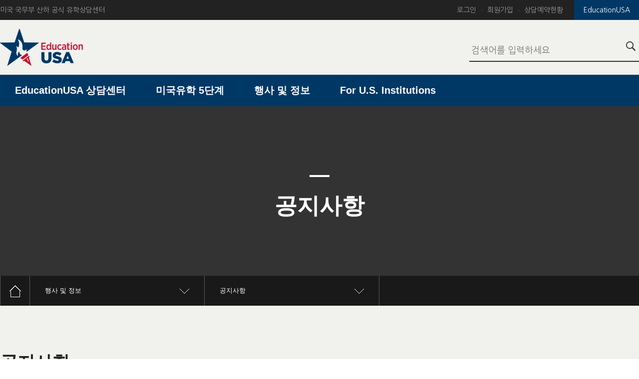

--- FILE ---
content_type: text/html; charset=utf-8
request_url: https://educationusa.or.kr/bbs/board.php?bo_table=m0304&sop=and&sst=wr_datetime&sod=asc&sfl=&stx=&sca=&page=1
body_size: 65752
content:
<!doctype html>
<html lang="ko">
<head>
<meta charset="utf-8">
<link rel="shortcut icon" type="image/x-icon" href="/img/usa_p.png" />
<meta http-equiv="imagetoolbar" content="no">
<meta http-equiv="X-UA-Compatible" content="IE=Edge">
<meta name="naver-site-verification" content="3d85f3238ac0995af23418d2a7ac6cf6f1065f45"/>
<meta name="title" content="공지사항 1 페이지 > EducationUSA Korea" />
<meta name="publisher" content="EducationUSA Korea" />
<meta name="author" content="EducationUSA Korea" />
<meta name="robots" content="index,follow" />
<meta name="keywords" content="EducationUSA Korea" />
<meta name="description" content="공지사항 1 페이지 > EducationUSA Korea" />
<meta name="twitter:card" content="summary_large_image" />
<meta property="og:title" content="공지사항 1 페이지 > EducationUSA Korea" />
<meta property="og:site_name" content="EducationUSA Korea" />
<meta property="og:author" content="EducationUSA Korea" />
<meta property="og:type" content="" />
<meta property="og:description" content="공지사항 1 페이지 > EducationUSA Korea" />
<meta property="og:url" content="http://educationusa.or.kr/bbs/board.php?bo_table=m0304&sop=and&sst=wr_datetime&sod=asc&sfl=&stx=&sca=&page=1" />
<link rel="canonical" href="http://educationusa.or.kr/bbs/board.php?bo_table=m0304&sop=and&sst=wr_datetime&sod=asc&sfl=&stx=&sca=&page=1" />
<title>공지사항 1 페이지 > EducationUSA Korea</title>
<link rel="stylesheet" href="https://educationusa.or.kr/css/default.css?ver=171013">
<link rel="stylesheet" href="https://educationusa.or.kr/css/apms.css?ver=171013">

<link rel="stylesheet" href="https://educationusa.or.kr/thema/Fivesense-basic/assets/bs3/css/bootstrap.min.css" type="text/css" class="thema-mode">
<link rel="stylesheet" href="https://educationusa.or.kr/thema/Fivesense-basic/colorset/Basic-Box/colorset.css" type="text/css" class="thema-colorset">
<link rel="stylesheet" href="https://educationusa.or.kr/thema/Fivesense-basic/colorset/Basic-Box/jjunpro_custom.css" type="text/css">
<link rel="stylesheet" href="https://educationusa.or.kr/css/jquery.minicolors.css" type="text/css">
<link rel="stylesheet" href="https://educationusa.or.kr/skin/board/basic/style.css" >
<link rel="stylesheet" href="https://educationusa.or.kr/skin/board/basic/list/basic/list.css" >
<link rel="stylesheet" href="https://educationusa.or.kr/thema/Fivesense-basic/widget/miso-sidebar/widget.css" >
<link rel="stylesheet" href="https://educationusa.or.kr/css/font-awesome/css/font-awesome.min.css?ver=171013">
<link rel="stylesheet" href="https://educationusa.or.kr/css/level/basic.css?ver=171013">
<!--[if lte IE 8]>
<script src="https://educationusa.or.kr/js/html5.js"></script>
<![endif]-->
<script>
// 자바스크립트에서 사용하는 전역변수 선언
var g5_url       = "https://educationusa.or.kr";
var g5_bbs_url   = "https://educationusa.or.kr/bbs";
var g5_is_member = "";
var g5_is_admin  = "";
var g5_is_mobile = "";
var g5_bo_table  = "m0304";
var g5_sca       = "";
var g5_pim       = "";
var g5_editor    = "smarteditor2";
var g5_responsive    = "1";
var g5_cookie_domain = "";
var g5_purl = "http://educationusa.or.kr/bbs/board.php?bo_table=m0304&sop=and&sst=wr_datetime&sod=asc&sfl=&stx=&sca=&page=1";
</script>
<script src="https://educationusa.or.kr/js/jquery-1.11.3.min.js"></script>
<script src="https://educationusa.or.kr/js/jquery-migrate-1.2.1.min.js"></script>
<script src="https://educationusa.or.kr/lang/korean/lang.js?ver=171013"></script>
<script src="https://educationusa.or.kr/js/common.js?ver=171013"></script>
<script src="https://educationusa.or.kr/js/wrest.js?ver=171013"></script>
<script src="https://educationusa.or.kr/js/apms.js?ver=171013"></script>
<script src="https://educationusa.or.kr/plugin/apms/js/jquery.mobile.swipe.min.js"></script>
</head>
<body class="responsive is-pc">
<style>
		.at-container {max-width:1200px;}
	.no-responsive .wrapper, .no-responsive .at-container-wide { min-width:1200px; }
	.no-responsive .boxed.wrapper, .no-responsive .at-container { width:1200px; }
	.at-menu .nav-height { height:44px; line-height:44px !important; }
	.pc-menu, .pc-menu .nav-full-back, .pc-menu .nav-full-height { height:44px; }
	.pc-menu .nav-top.nav-float .menu-a, .pc-menu .nav-mega .menu-a { padding:0px 25px; }
	.pc-menu .nav-top.nav-float .sub-1div::before { left: 25px; }
	.pc-menu .nav-full-first, .pc-menu .nav-full-last, .pc-menu .nav-full.on .sub-1div { height: 400px; }
	.pc-menu .nav-full.on, .pc-menu .nav-full.on .at-container { height:444px; }
	.pc-menu .subm-w { width:170px; }
	.pc-menu .nav-content, .pc-menu .nav-cw { width:170px; }
	.pc-menu .nav-content-height { height:400px; }
	.pc-menu .nav-content .sub-content { width:860px; left:170px; }
	@media all and (min-width:1200px) {
		.responsive .boxed.wrapper { max-width:1200px; }
	}
</style>
<div class="at-html">
	<div id="thema_wrapper" class="wrapper  ko">
		<header class="at-header">
			<!-- PC Nav -->
			
<div class="nav-wrap">
    <div class="container-box clear-box">
        <div class="left-box">
            <div class="nav-font">미국 국무부 산하 공식 유학상담센터</div>
        </div>
        <div class="right-box clear-box">
            <a href="https://educationusa.state.gov/" target="_blank" class="nav-usa thema-bg right-box">EducationUSA</a>
            <ul class="nav-tools clear-box right-box">
                                    <li><a class="nav-font" href="https://educationusa.or.kr/bbs/login.php?url=%2Fbbs%2Fboard.php%3Fbo_table%3Dm0304%26sop%3Dand%26sst%3Dwr_datetime%26sod%3Dasc%26sfl%3D%26stx%3D%26sca%3D%26page%3D1">로그인</a></li>
                    <li><a class="nav-font" href="https://educationusa.or.kr/bbs/register.php">회원가입</a></li>
					<li><a class="nav-font" href="/bbs/board.php?bo_table=m0102">상담예약현황</a></li>
                            </ul>
        </div>
    </div>
</div>
			<!-- PC Header -->
			
<div class="search-wrap">
    <div class="container-box clear-box">
        <div class="left-box">
            <a href="/" class="header-logo">
                <img src="https://educationusa.or.kr/static/images/layout/header/header-logo.png" alt="">
            </a>
        </div>
        <div class="right-box">
            <form name="tsearch" method="get" onsubmit="return tsearch_submit(this);" role="form" class="tsearch-box">
                <input type="hidden" name="url"	value="https://educationusa.or.kr/bbs/search.php">
                <div class="search-frame clear-box">
                    <input type="text" name="stx" class="search-input" value="" placeholder="검색어를 입력하세요">
                    <button type="submit" class="search-btn">
                        <img src="https://educationusa.or.kr/static/images/layout/header/search-btn.png" alt="">
                    </button>
                </div>
            </form>

            <div class="m-menu-icon">
                <a href="javascript:;"><img src="https://educationusa.or.kr/static/images/layout/header/menu-bar.png" alt=""></a>
            </div>
        </div>
    </div>
</div>

<script>
    $(function(){
        $(".m-menu-icon").on("click", function(){
            $("#sidebar-box").addClass("on");
        });
        $(".sidebar-closee").on("click", function(){
            $("#sidebar-box").removeClass("on");
        });
    });
</script>		</header>

		<!-- PC menu -->
		
<div class="menu-wrap thema-bg">
	<div class="container-box">
		<div class="nav-top nav-float nav-slide ">
			<ul class="menu-ul menu-b clear-box">
							<li class="menu-li off">
					<a class="menu-b-font thema-hover menu-a nav-height" href="https://educationusa.or.kr/bbs/page.php?hid=m0101">
						EducationUSA 상담센터											</a>
											<div class="sub-slide sub-1div">
							<div class="container-box">
								<ul class="sub-1dul">
																									
																	
									<li class="sub-1dli off">
										<a href="https://educationusa.or.kr/bbs/page.php?hid=m0101">
											<div class="sub-1dli-img">
												<img src="https://educationusa.or.kr/static/images/layout/menu/m0101.png" alt="">
											</div>
											<div class="menu-s-font sub-1da">
												EducationUSA 소개											</div>
										</a>
									</li>
																									
																	
									<li class="sub-1dli off">
										<a href="https://educationusa.or.kr/bbs/board.php?bo_table=m0102">
											<div class="sub-1dli-img">
												<img src="https://educationusa.or.kr/static/images/layout/menu/m0102.png" alt="">
											</div>
											<div class="menu-s-font sub-1da">
												상담 예약하기											</div>
										</a>
									</li>
																									
																	
									<li class="sub-1dli off">
										<a href="https://educationusa.or.kr/bbs/page.php?hid=m0103">
											<div class="sub-1dli-img">
												<img src="https://educationusa.or.kr/static/images/layout/menu/m0103.png" alt="">
											</div>
											<div class="menu-s-font sub-1da">
												아메리칸 디플로머시<br> 하우스 네트워크											</div>
										</a>
									</li>
																</ul>
							</div>
														<div class="clearfix"></div>
						</div>
									</li>
							<li class="menu-li off">
					<a class="menu-b-font thema-hover menu-a nav-height" href="https://educationusa.or.kr/bbs/page.php?hid=m0201">
						미국유학 5단계											</a>
											<div class="sub-slide sub-1div">
							<div class="container-box">
								<ul class="sub-1dul">
																									
																	
									<li class="sub-1dli off">
										<a href="https://educationusa.or.kr/bbs/page.php?hid=m0201">
											<div class="sub-1dli-img">
												<img src="https://educationusa.or.kr/static/images/layout/menu/m0201.png" alt="">
											</div>
											<div class="menu-s-font sub-1da">
												미국유학 5단계											</div>
										</a>
									</li>
																									
																	
									<li class="sub-1dli off">
										<a href="https://educationusa.or.kr/bbs/page.php?hid=m0202">
											<div class="sub-1dli-img">
												<img src="https://educationusa.or.kr/static/images/layout/menu/m0202.png" alt="">
											</div>
											<div class="menu-s-font sub-1da">
												1단계: 나에게 맞는 대학검색											</div>
										</a>
									</li>
																									
																	
									<li class="sub-1dli off">
										<a href="https://educationusa.or.kr/bbs/page.php?hid=m0203">
											<div class="sub-1dli-img">
												<img src="https://educationusa.or.kr/static/images/layout/menu/m0203.png" alt="">
											</div>
											<div class="menu-s-font sub-1da">
												2단계: 학자금 마련											</div>
										</a>
									</li>
																									
																	
									<li class="sub-1dli off">
										<a href="https://educationusa.or.kr/bbs/page.php?hid=m0204">
											<div class="sub-1dli-img">
												<img src="https://educationusa.or.kr/static/images/layout/menu/m0204.png" alt="">
											</div>
											<div class="menu-s-font sub-1da">
												3단계: 원서 작성											</div>
										</a>
									</li>
																									
																	
									<li class="sub-1dli off">
										<a href="https://educationusa.or.kr/bbs/page.php?hid=m0205">
											<div class="sub-1dli-img">
												<img src="https://educationusa.or.kr/static/images/layout/menu/m0205.png" alt="">
											</div>
											<div class="menu-s-font sub-1da">
												4단계: 학생비자 신청											</div>
										</a>
									</li>
																									
																	
									<li class="sub-1dli off">
										<a href="https://educationusa.or.kr/bbs/page.php?hid=m0206">
											<div class="sub-1dli-img">
												<img src="https://educationusa.or.kr/static/images/layout/menu/m0206.png" alt="">
											</div>
											<div class="menu-s-font sub-1da">
												5단계: 출국 전 준비											</div>
										</a>
									</li>
																</ul>
							</div>
														<div class="clearfix"></div>
						</div>
									</li>
							<li class="menu-li on">
					<a class="menu-b-font thema-hover menu-a nav-height" href="/bbs/board.php?bo_table=m0302">
						행사 및 정보											</a>
											<div class="sub-slide sub-1div">
							<div class="container-box">
								<ul class="sub-1dul">
																									
																	
									<li class="sub-1dli off">
										<a href="https://educationusa.or.kr/bbs/board.php?bo_table=m0302">
											<div class="sub-1dli-img">
												<img src="https://educationusa.or.kr/static/images/layout/menu/m0301.png" alt="">
											</div>
											<div class="menu-s-font sub-1da">
												미국 유학 행사											</div>
										</a>
									</li>
																									
																	
									<li class="sub-1dli off">
										<a href="https://educationusa.or.kr/bbs/board.php?bo_table=m0301">
											<div class="sub-1dli-img">
												<img src="https://educationusa.or.kr/static/images/layout/menu/m0302.png" alt="">
											</div>
											<div class="menu-s-font sub-1da sub-icon">
												미국 유학 정보											</div>
										</a>
									</li>
																									
																	
									<li class="sub-1dli on">
										<a href="https://educationusa.or.kr/bbs/board.php?bo_table=m0304">
											<div class="sub-1dli-img">
												<img src="https://educationusa.or.kr/static/images/layout/menu/m0303.png" alt="">
											</div>
											<div class="menu-s-font sub-1da">
												공지사항											</div>
										</a>
									</li>
																									
																	
									<li class="sub-1dli off">
										<a href="https://educationusa.or.kr/bbs/faq.php">
											<div class="sub-1dli-img">
												<img src="https://educationusa.or.kr/static/images/layout/menu/m0304.png" alt="">
											</div>
											<div class="menu-s-font sub-1da">
												자주 묻는 질문											</div>
										</a>
									</li>
																</ul>
							</div>
														<div class="clearfix"></div>
						</div>
									</li>
							<li class="menu-li off">
					<a class="menu-b-font thema-hover menu-a nav-height" href="https://educationusa.or.kr/bbs/page.php?hid=m0401">
						For U.S. Institutions											</a>
											<div class="sub-slide sub-1div">
							<div class="container-box">
								<ul class="sub-1dul">
																									
																	
									<li class="sub-1dli off">
										<a href="https://educationusa.or.kr/bbs/page.php?hid=m0401">
											<div class="sub-1dli-img">
												<img src="https://educationusa.or.kr/static/images/layout/menu/m0401.png" alt="">
											</div>
											<div class="menu-s-font sub-1da">
												About EducationUSA											</div>
										</a>
									</li>
																									
																	
									<li class="sub-1dli off">
										<a href="https://educationusa.or.kr/bbs/page.php?hid=m0402">
											<div class="sub-1dli-img">
												<img src="https://educationusa.or.kr/static/images/layout/menu/m0402.png" alt="">
											</div>
											<div class="menu-s-font sub-1da">
												Facts & Figures on South Korea 											</div>
										</a>
									</li>
																									
																	
									<li class="sub-1dli off">
										<a href="https://educationusa.or.kr/bbs/page.php?hid=m0403">
											<div class="sub-1dli-img">
												<img src="https://educationusa.or.kr/static/images/layout/menu/m0403.png" alt="">
											</div>
											<div class="menu-s-font sub-1da">
												Contact / Schedule a Visit											</div>
										</a>
									</li>
																									
																	
									<li class="sub-1dli off">
										<a href="https://educationusa.or.kr/bbs/page.php?hid=m0404">
											<div class="sub-1dli-img">
												<img src="https://educationusa.or.kr/static/images/layout/menu/m0404.png" alt="">
											</div>
											<div class="menu-s-font sub-1da">
												American Diplomacy<br > House Network 											</div>
										</a>
									</li>
																</ul>
							</div>
														<div class="clearfix"></div>
						</div>
									</li>
						</ul>
		</div><!-- .nav-top -->
	</div>	<!-- .nav-container -->
</div><!-- .nav-visible -->
			<div class="clearfix"></div>

			<!-- PC Sub Header -->
							<div class="sub-header-wrap">
            <div class="hidden-768">
            <style>
	#nkwctvhlgeipmrxdjouqsf .item { background-size:cover; background-position:center center; background-repeat:no-repeat; }
	#nkwctvhlgeipmrxdjouqsf .img-wrap { padding-bottom:400px; }
	#nkwctvhlgeipmrxdjouqsf .tab-indicators { position:absolute; left:0; bottom:0; width:100%; }
	#nkwctvhlgeipmrxdjouqsf .nav a { background: rgba(255,255,255, 0.9); color:#000; border-radius: 0px; margin:0px; }
	#nkwctvhlgeipmrxdjouqsf .nav a:hover, #nkwctvhlgeipmrxdjouqsf .nav a:focus,
	#nkwctvhlgeipmrxdjouqsf .nav .active a { background: rgba(0,0,0, 0.6); color:#fff; }
										</style>
<div id="nkwctvhlgeipmrxdjouqsf" class="swipe-carousel carousel slide" data-ride="carousel" data-interval="3000">
	<div class="carousel-inner bg-black is-round-title">
					<div class="item active" style="background-image: url('/data/apms/background/d3werk32.jpg');">
				<div class="img-wrap">
					<div class="img-item">
						<div class="container-box main-banner">
							<div class="sub-banner-caption">
								공지사항							</div>
						</div>
					</div>
				</div>
			</div>
			</div>
		<!-- Indicators -->
	</div>
        </div>
        <div class="visible-768">
            <style>
	#choesdtfjulkrmingpq .item { background-size:cover; background-position:center center; background-repeat:no-repeat; }
	#choesdtfjulkrmingpq .img-wrap { padding-bottom:470px; }
	#choesdtfjulkrmingpq .tab-indicators { position:absolute; left:0; bottom:0; width:100%; }
	#choesdtfjulkrmingpq .nav a { background: rgba(255,255,255, 0.9); color:#000; border-radius: 0px; margin:0px; }
	#choesdtfjulkrmingpq .nav a:hover, #choesdtfjulkrmingpq .nav a:focus,
	#choesdtfjulkrmingpq .nav .active a { background: rgba(0,0,0, 0.6); color:#fff; }
											@media (max-width:480px) { 
			.responsive #choesdtfjulkrmingpq .img-wrap { padding-bottom:300px !important; } 
		}
			</style>
<div id="choesdtfjulkrmingpq" class="swipe-carousel carousel slide" data-ride="carousel" data-interval="3000">
	<div class="carousel-inner bg-black is-round-title">
					<div class="item active" style="background-image: url('/data/apms/background/,ltmljtl.jpg');">
				<div class="img-wrap">
					<div class="img-item">
						<div class="container-box main-banner">
							<div class="sub-banner-caption">
								공지사항							</div>
						</div>
					</div>
				</div>
			</div>
			</div>
			<!-- Controls -->
		<a class="left carousel-control is-round-title" href="#choesdtfjulkrmingpq" role="button" data-slide="prev">
						   <span class="glyphicon glyphicon-chevron-left" aria-hidden="true" style="background:url(/img/btn_prev.png)"></span>
						<span class="sr-only">Previous</span>
		</a>
		<a class="right carousel-control is-round-title" href="#choesdtfjulkrmingpq" role="button" data-slide="next">
							<span class="glyphicon glyphicon-chevron-right" aria-hidden="true" style="background:url(/img/btn_next.png)"></span>
						<span class="sr-only">Next</span>
		</a>
		<!-- Indicators -->
	</div>
        </div>
    
            <div class="sub-header-box">
        <div class="container-box clear-box">
            <div class="home"><a href="/"><img src="https://educationusa.or.kr/static/images/sub/sub-home.png" alt=""></a></div>
            <div class="select-box select-box-1">
                <div class="active-menu">
                                            <div class="off">
                            EducationUSA 상담센터                            <div class="right-box">
                                <img src="https://educationusa.or.kr/static/images/sub/sub-arrow.png" alt="">
                            </div>
                        </div>
                                            <div class="off">
                            미국유학 5단계                            <div class="right-box">
                                <img src="https://educationusa.or.kr/static/images/sub/sub-arrow.png" alt="">
                            </div>
                        </div>
                                            <div class="on">
                            행사 및 정보                            <div class="right-box">
                                <img src="https://educationusa.or.kr/static/images/sub/sub-arrow.png" alt="">
                            </div>
                        </div>
                                            <div class="off">
                            For U.S. Institutions                            <div class="right-box">
                                <img src="https://educationusa.or.kr/static/images/sub/sub-arrow.png" alt="">
                            </div>
                        </div>
                                    </div>
                <div class="list-menu">
                                            <a href="https://educationusa.or.kr/bbs/page.php?hid=m0101">
                            EducationUSA 상담센터                        </a>
                                            <a href="https://educationusa.or.kr/bbs/page.php?hid=m0201">
                            미국유학 5단계                        </a>
                                            <a href="/bbs/board.php?bo_table=m0302">
                            행사 및 정보                        </a>
                                            <a href="https://educationusa.or.kr/bbs/page.php?hid=m0401">
                            For U.S. Institutions                        </a>
                                    </div>
            </div>
            <div class="select-box select-box-2">
                <div class="active-menu">
                                            <div class="off">
                            EducationUSA 소개                            <div class="right-box">
                                <img src="https://educationusa.or.kr/static/images/sub/sub-arrow.png" alt="">
                            </div>
                        </div>
                                                <div class="off">
                            상담 예약하기                            <div class="right-box">
                                <img src="https://educationusa.or.kr/static/images/sub/sub-arrow.png" alt="">
                            </div>
                        </div>
                                                <div class="off">
                            아메리칸 디플로머시<br> 하우스 네트워크                            <div class="right-box">
                                <img src="https://educationusa.or.kr/static/images/sub/sub-arrow.png" alt="">
                            </div>
                        </div>
                                                                    <div class="off">
                            미국유학 5단계                            <div class="right-box">
                                <img src="https://educationusa.or.kr/static/images/sub/sub-arrow.png" alt="">
                            </div>
                        </div>
                                                <div class="off">
                            1단계: 나에게 맞는 대학검색                            <div class="right-box">
                                <img src="https://educationusa.or.kr/static/images/sub/sub-arrow.png" alt="">
                            </div>
                        </div>
                                                <div class="off">
                            2단계: 학자금 마련                            <div class="right-box">
                                <img src="https://educationusa.or.kr/static/images/sub/sub-arrow.png" alt="">
                            </div>
                        </div>
                                                <div class="off">
                            3단계: 원서 작성                            <div class="right-box">
                                <img src="https://educationusa.or.kr/static/images/sub/sub-arrow.png" alt="">
                            </div>
                        </div>
                                                <div class="off">
                            4단계: 학생비자 신청                            <div class="right-box">
                                <img src="https://educationusa.or.kr/static/images/sub/sub-arrow.png" alt="">
                            </div>
                        </div>
                                                <div class="off">
                            5단계: 출국 전 준비                            <div class="right-box">
                                <img src="https://educationusa.or.kr/static/images/sub/sub-arrow.png" alt="">
                            </div>
                        </div>
                                                                    <div class="off">
                            미국 유학 행사                            <div class="right-box">
                                <img src="https://educationusa.or.kr/static/images/sub/sub-arrow.png" alt="">
                            </div>
                        </div>
                                                <div class="off">
                            미국 유학 정보                            <div class="right-box">
                                <img src="https://educationusa.or.kr/static/images/sub/sub-arrow.png" alt="">
                            </div>
                        </div>
                                                <div class="on">
                            공지사항                            <div class="right-box">
                                <img src="https://educationusa.or.kr/static/images/sub/sub-arrow.png" alt="">
                            </div>
                        </div>
                                                <div class="off">
                            자주 묻는 질문                            <div class="right-box">
                                <img src="https://educationusa.or.kr/static/images/sub/sub-arrow.png" alt="">
                            </div>
                        </div>
                                                                    <div class="off">
                            About EducationUSA                            <div class="right-box">
                                <img src="https://educationusa.or.kr/static/images/sub/sub-arrow.png" alt="">
                            </div>
                        </div>
                                                <div class="off">
                            Facts & Figures on South Korea                             <div class="right-box">
                                <img src="https://educationusa.or.kr/static/images/sub/sub-arrow.png" alt="">
                            </div>
                        </div>
                                                <div class="off">
                            Contact / Schedule a Visit                            <div class="right-box">
                                <img src="https://educationusa.or.kr/static/images/sub/sub-arrow.png" alt="">
                            </div>
                        </div>
                                                <div class="off">
                            American Diplomacy<br > House Network                             <div class="right-box">
                                <img src="https://educationusa.or.kr/static/images/sub/sub-arrow.png" alt="">
                            </div>
                        </div>
                                                            </div>
                <div class="list-menu">
											<a href="https://educationusa.or.kr/bbs/board.php?bo_table=m0302"class="">미국 유학 행사</a>
						<a href="https://educationusa.or.kr/bbs/board.php?bo_table=m0301" class="">미국 유학 정보</a>
						<a href="https://educationusa.or.kr/bbs/board.php?bo_table=m0304"class="">공지사항</a>
						<a href="https://educationusa.or.kr/bbs/faq.php"class="">자주 묻는 질문</a>
					                </div>
            </div>
        </div>
    </div>
</div>

<script>
    $(function(){
        $(".select-box-1").on("click", function(){
            if($(this).find(".list-menu").hasClass("on")) {
                $(this).find(".list-menu").removeClass("on");
            } else {
                $(this).find(".list-menu").addClass("on");
            }
        });
        $(".select-box-2").on("click", function(){
            if($(this).find(".list-menu").hasClass("on")) {
                $(this).find(".list-menu").removeClass("on");
            } else {
                $(this).find(".list-menu").addClass("on");
            }
        });
    });
</script>			
			<div class="at-body">
														<div class="at-container">
																						<div class="at-content">
															
<div class="board">
	<div class="page-title">공지사항</div>
</div>
<section class="board-list"> 
	
	
	<div class="list-wrap">
		<form name="fboardlist" id="fboardlist" action="./board_list_update.php" onsubmit="return fboardlist_submit(this);" method="post" role="form" class="form">
			<input type="hidden" name="bo_table" value="m0304">
			<input type="hidden" name="sfl" value="">
			<input type="hidden" name="stx" value="">
			<input type="hidden" name="spt" value="">
			<input type="hidden" name="sca" value="">
			<input type="hidden" name="sst" value="wr_datetime">
			<input type="hidden" name="sod" value="asc">
			<input type="hidden" name="page" value="1">
			<input type="hidden" name="sw" value="">
			<div class="list-board">
	<div class="list-head div-head border-black">
							<span class="wr-num hidden-xs">번호</span>
						<span class="wr-subject">제목</span>
				<!-- 			<span class="wr-date hidden-xs"><a href="/bbs/board.php?bo_table=m0304&amp;sop=and&amp;sst=wr_datetime&amp;sod=desc&amp;sfl=&amp;stx=&amp;sca=&amp;page=1">날짜</a></span>
		 -->
		<!-- 			<span class="wr-hit hidden-xs"><a href="/bbs/board.php?bo_table=m0304&amp;sop=and&amp;sst=wr_hit&amp;sod=desc&amp;sfl=&amp;stx=&amp;sca=&amp;page=1">조회수</a></span>
		 -->
													</div>
	<ul id="list-body" class="list-body">
		<li class="list-item bg-light">
							<div class="wr-num hidden-xs"><span class="wr-icon wr-notice"></span></div>
						<div class="wr-subject">
			<a href="https://educationusa.or.kr/bbs/board.php?bo_table=m0304&amp;wr_id=39&amp;sst=wr_datetime&amp;sod=asc&amp;sop=and&amp;page=1" class="item-subject">
																<b class="wr-hidden">[알림]</b>				<b>미국 내 해외 유학생 및 한국인 유학생 통계(Open Doors 2025) 발표</b>							</a>
					</div>
				<!-- 			<div class="wr-date hidden-xs">
				01.05			</div>
		 -->
		<!-- 			<div class="wr-hit hidden-xs">
				313			</div>
		 -->
													</li>
	<li class="list-item">
							<div class="wr-num hidden-xs">28</div>
						<div class="wr-subject">
			<a href="https://educationusa.or.kr/bbs/board.php?bo_table=m0304&amp;wr_id=7&amp;sst=wr_datetime&amp;sod=asc&amp;sop=and&amp;page=1" class="item-subject">
																<span class="wr-icon wr-hot"></span>				미국 유학 박람회 연기 안내							</a>
							<div class="item-details text-muted font-12 visible-xs ellipsis">
															<!--
					<span><i class="fa fa-eye"></i> 3566</span>
					-->
																									<span>
						<i class="fa fa-clock-o"></i>
						2020.03.10					</span>
				</div>
					</div>
				<!-- 			<div class="wr-date hidden-xs">
				2020.03.10			</div>
		 -->
		<!-- 			<div class="wr-hit hidden-xs">
				3566			</div>
		 -->
													</li>
	<li class="list-item">
							<div class="wr-num hidden-xs">27</div>
						<div class="wr-subject">
			<a href="https://educationusa.or.kr/bbs/board.php?bo_table=m0304&amp;wr_id=10&amp;sst=wr_datetime&amp;sod=asc&amp;sop=and&amp;page=1" class="item-subject">
																<span class="wr-icon wr-hot"></span>				EducationUSA Korea 카카오 채널 안내							</a>
							<div class="item-details text-muted font-12 visible-xs ellipsis">
															<!--
					<span><i class="fa fa-eye"></i> 3754</span>
					-->
																									<span>
						<i class="fa fa-clock-o"></i>
						2020.03.19					</span>
				</div>
					</div>
				<!-- 			<div class="wr-date hidden-xs">
				2020.03.19			</div>
		 -->
		<!-- 			<div class="wr-hit hidden-xs">
				3754			</div>
		 -->
													</li>
	<li class="list-item">
							<div class="wr-num hidden-xs">26</div>
						<div class="wr-subject">
			<a href="https://educationusa.or.kr/bbs/board.php?bo_table=m0304&amp;wr_id=11&amp;sst=wr_datetime&amp;sod=asc&amp;sop=and&amp;page=1" class="item-subject">
																<span class="wr-icon wr-hot"></span>				비대면 상담 진행 안내							</a>
							<div class="item-details text-muted font-12 visible-xs ellipsis">
															<!--
					<span><i class="fa fa-eye"></i> 4034</span>
					-->
																									<span>
						<i class="fa fa-clock-o"></i>
						2020.03.19					</span>
				</div>
					</div>
				<!-- 			<div class="wr-date hidden-xs">
				2020.03.19			</div>
		 -->
		<!-- 			<div class="wr-hit hidden-xs">
				4034			</div>
		 -->
													</li>
	<li class="list-item">
							<div class="wr-num hidden-xs">25</div>
						<div class="wr-subject">
			<a href="https://educationusa.or.kr/bbs/board.php?bo_table=m0304&amp;wr_id=12&amp;sst=wr_datetime&amp;sod=asc&amp;sop=and&amp;page=1" class="item-subject">
																<span class="wr-icon wr-hot"></span>				EducationUSA Korea 웹사이트 오픈 이벤트							</a>
							<div class="item-details text-muted font-12 visible-xs ellipsis">
															<!--
					<span><i class="fa fa-eye"></i> 4708</span>
					-->
																									<span>
						<i class="fa fa-clock-o"></i>
						2020.03.20					</span>
				</div>
					</div>
				<!-- 			<div class="wr-date hidden-xs">
				2020.03.20			</div>
		 -->
		<!-- 			<div class="wr-hit hidden-xs">
				4708			</div>
		 -->
													</li>
	<li class="list-item">
							<div class="wr-num hidden-xs">24</div>
						<div class="wr-subject">
			<a href="https://educationusa.or.kr/bbs/board.php?bo_table=m0304&amp;wr_id=13&amp;sst=wr_datetime&amp;sod=asc&amp;sop=and&amp;page=1" class="item-subject">
																<span class="wr-icon wr-hot"></span>				EducationUSA Korea 웹사이트 오픈 이벤트 당첨자 발표							</a>
							<div class="item-details text-muted font-12 visible-xs ellipsis">
															<!--
					<span><i class="fa fa-eye"></i> 3915</span>
					-->
																									<span>
						<i class="fa fa-clock-o"></i>
						2020.04.03					</span>
				</div>
					</div>
				<!-- 			<div class="wr-date hidden-xs">
				2020.04.03			</div>
		 -->
		<!-- 			<div class="wr-hit hidden-xs">
				3915			</div>
		 -->
													</li>
	<li class="list-item">
							<div class="wr-num hidden-xs">23</div>
						<div class="wr-subject">
			<a href="https://educationusa.or.kr/bbs/board.php?bo_table=m0304&amp;wr_id=14&amp;sst=wr_datetime&amp;sod=asc&amp;sop=and&amp;page=1" class="item-subject">
																<span class="wr-icon wr-hot"></span>				집에서 응시 가능한  TOEFL, GRE 시험 안내							</a>
							<div class="item-details text-muted font-12 visible-xs ellipsis">
															<!--
					<span><i class="fa fa-eye"></i> 9116</span>
					-->
																									<span>
						<i class="fa fa-clock-o"></i>
						2020.04.16					</span>
				</div>
					</div>
				<!-- 			<div class="wr-date hidden-xs">
				2020.04.16			</div>
		 -->
		<!-- 			<div class="wr-hit hidden-xs">
				9116			</div>
		 -->
													</li>
	<li class="list-item">
							<div class="wr-num hidden-xs">22</div>
						<div class="wr-subject">
			<a href="https://educationusa.or.kr/bbs/board.php?bo_table=m0304&amp;wr_id=15&amp;sst=wr_datetime&amp;sod=asc&amp;sop=and&amp;page=1" class="item-subject">
																<span class="wr-icon wr-hot"></span>				EducationUSA 온라인 대학 박람회 개최							</a>
							<div class="item-details text-muted font-12 visible-xs ellipsis">
															<!--
					<span><i class="fa fa-eye"></i> 4577</span>
					-->
																									<span>
						<i class="fa fa-clock-o"></i>
						2020.04.18					</span>
				</div>
					</div>
				<!-- 			<div class="wr-date hidden-xs">
				2020.04.18			</div>
		 -->
		<!-- 			<div class="wr-hit hidden-xs">
				4577			</div>
		 -->
													</li>
	<li class="list-item">
							<div class="wr-num hidden-xs">21</div>
						<div class="wr-subject">
			<a href="https://educationusa.or.kr/bbs/board.php?bo_table=m0304&amp;wr_id=16&amp;sst=wr_datetime&amp;sod=asc&amp;sop=and&amp;page=1" class="item-subject">
																<span class="wr-icon wr-hot"></span>				COVID-19 관련 학생비자 임시조치 안내							</a>
							<div class="item-details text-muted font-12 visible-xs ellipsis">
															<!--
					<span><i class="fa fa-eye"></i> 4620</span>
					-->
																									<span>
						<i class="fa fa-clock-o"></i>
						2020.05.07					</span>
				</div>
					</div>
				<!-- 			<div class="wr-date hidden-xs">
				2020.05.07			</div>
		 -->
		<!-- 			<div class="wr-hit hidden-xs">
				4620			</div>
		 -->
													</li>
	<li class="list-item">
							<div class="wr-num hidden-xs">20</div>
						<div class="wr-subject">
			<a href="https://educationusa.or.kr/bbs/board.php?bo_table=m0304&amp;wr_id=17&amp;sst=wr_datetime&amp;sod=asc&amp;sop=and&amp;page=1" class="item-subject">
																<span class="wr-icon wr-hot"></span>				풀브라이트 대학원 장학 프로그램 안내							</a>
							<div class="item-details text-muted font-12 visible-xs ellipsis">
															<!--
					<span><i class="fa fa-eye"></i> 4201</span>
					-->
																									<span>
						<i class="fa fa-clock-o"></i>
						2020.05.18					</span>
				</div>
					</div>
				<!-- 			<div class="wr-date hidden-xs">
				2020.05.18			</div>
		 -->
		<!-- 			<div class="wr-hit hidden-xs">
				4201			</div>
		 -->
													</li>
	<li class="list-item">
							<div class="wr-num hidden-xs">19</div>
						<div class="wr-subject">
			<a href="https://educationusa.or.kr/bbs/board.php?bo_table=m0304&amp;wr_id=18&amp;sst=wr_datetime&amp;sod=asc&amp;sop=and&amp;page=1" class="item-subject">
																<span class="wr-icon wr-hot"></span>				EducationUSA 공식 블로그 오픈 이벤트							</a>
							<div class="item-details text-muted font-12 visible-xs ellipsis">
															<!--
					<span><i class="fa fa-eye"></i> 4587</span>
					-->
																									<span>
						<i class="fa fa-clock-o"></i>
						2020.05.22					</span>
				</div>
					</div>
				<!-- 			<div class="wr-date hidden-xs">
				2020.05.22			</div>
		 -->
		<!-- 			<div class="wr-hit hidden-xs">
				4587			</div>
		 -->
													</li>
	<li class="list-item">
							<div class="wr-num hidden-xs">18</div>
						<div class="wr-subject">
			<a href="https://educationusa.or.kr/bbs/board.php?bo_table=m0304&amp;wr_id=19&amp;sst=wr_datetime&amp;sod=asc&amp;sop=and&amp;page=1" class="item-subject">
																<span class="wr-icon wr-hot"></span>				2020년 하반기 SAT 시험일정 안내							</a>
							<div class="item-details text-muted font-12 visible-xs ellipsis">
															<!--
					<span><i class="fa fa-eye"></i> 6960</span>
					-->
																									<span>
						<i class="fa fa-clock-o"></i>
						2020.06.02					</span>
				</div>
					</div>
				<!-- 			<div class="wr-date hidden-xs">
				2020.06.02			</div>
		 -->
		<!-- 			<div class="wr-hit hidden-xs">
				6960			</div>
		 -->
													</li>
	<li class="list-item">
							<div class="wr-num hidden-xs">17</div>
						<div class="wr-subject">
			<a href="https://educationusa.or.kr/bbs/board.php?bo_table=m0304&amp;wr_id=20&amp;sst=wr_datetime&amp;sod=asc&amp;sop=and&amp;page=1" class="item-subject">
																<span class="wr-icon wr-hot"></span>				미국 리버럴아츠 컬리지 온라인 입학 설명회							</a>
							<div class="item-details text-muted font-12 visible-xs ellipsis">
															<!--
					<span><i class="fa fa-eye"></i> 4452</span>
					-->
																									<span>
						<i class="fa fa-clock-o"></i>
						2020.06.18					</span>
				</div>
					</div>
				<!-- 			<div class="wr-date hidden-xs">
				2020.06.18			</div>
		 -->
		<!-- 			<div class="wr-hit hidden-xs">
				4452			</div>
		 -->
													</li>
	<li class="list-item">
							<div class="wr-num hidden-xs">16</div>
						<div class="wr-subject">
			<a href="https://educationusa.or.kr/bbs/board.php?bo_table=m0304&amp;wr_id=21&amp;sst=wr_datetime&amp;sod=asc&amp;sop=and&amp;page=1" class="item-subject">
																<span class="wr-icon wr-hot"></span>				국무부 대변인실 발표: 미국은 외국인 학생을 환영한다							</a>
							<div class="item-details text-muted font-12 visible-xs ellipsis">
															<!--
					<span><i class="fa fa-eye"></i> 4034</span>
					-->
																									<span>
						<i class="fa fa-clock-o"></i>
						2020.07.13					</span>
				</div>
					</div>
				<!-- 			<div class="wr-date hidden-xs">
				2020.07.13			</div>
		 -->
		<!-- 			<div class="wr-hit hidden-xs">
				4034			</div>
		 -->
													</li>
	<li class="list-item">
							<div class="wr-num hidden-xs">15</div>
						<div class="wr-subject">
			<a href="https://educationusa.or.kr/bbs/board.php?bo_table=m0304&amp;wr_id=22&amp;sst=wr_datetime&amp;sod=asc&amp;sop=and&amp;page=1" class="item-subject">
																<span class="wr-icon wr-hot"></span>				미국 대사관, 비이민비자 업무 일부 재개							</a>
							<div class="item-details text-muted font-12 visible-xs ellipsis">
															<!--
					<span><i class="fa fa-eye"></i> 4750</span>
					-->
																									<span>
						<i class="fa fa-clock-o"></i>
						2020.07.17					</span>
				</div>
					</div>
				<!-- 			<div class="wr-date hidden-xs">
				2020.07.17			</div>
		 -->
		<!-- 			<div class="wr-hit hidden-xs">
				4750			</div>
		 -->
													</li>
	<li class="list-item">
							<div class="wr-num hidden-xs">14</div>
						<div class="wr-subject">
			<a href="https://educationusa.or.kr/bbs/board.php?bo_table=m0304&amp;wr_id=23&amp;sst=wr_datetime&amp;sod=asc&amp;sop=and&amp;page=1" class="item-subject">
																<span class="wr-icon wr-hot"></span>				EducationUSA 미국 커뮤니티 컬리지 온라인 박람회							</a>
							<div class="item-details text-muted font-12 visible-xs ellipsis">
															<!--
					<span><i class="fa fa-eye"></i> 5060</span>
					-->
																									<span>
						<i class="fa fa-clock-o"></i>
						2020.07.27					</span>
				</div>
					</div>
				<!-- 			<div class="wr-date hidden-xs">
				2020.07.27			</div>
		 -->
		<!-- 			<div class="wr-hit hidden-xs">
				5060			</div>
		 -->
													</li>
	</ul>
	<div class="clearfix"></div>
		</div>
			<div class="list-btn">
				<div class="form-group pull-right">
					<div class="btn-group dropup" role="group">
						<ul class="dropdown-menu sort-drop" role="menu" aria-labelledby="sortLabel">
							<li>
								<a href="./board.php?bo_table=m0304&amp;sca=">
									<i class="fa fa-power-off"></i> 초기화
								</a>
							</li>
							<li class="sort">
								<a href="/bbs/board.php?bo_table=m0304&amp;sop=and&amp;sst=wr_datetime&amp;sod=desc&amp;sfl=&amp;stx=&amp;sca=&amp;page=1">									<i class="fa fa-clock-o"></i> 날짜순
								</a>
							</li>
							<li>
								<a href="/bbs/board.php?bo_table=m0304&amp;sop=and&amp;sst=wr_hit&amp;sod=desc&amp;sfl=&amp;stx=&amp;sca=&amp;page=1">									<i class="fa fa-eye"></i> 조회순
								</a>
							</li>
																																																														</ul>
											</div>
				</div>
				<div class="form-group pull-left" style="float:none !important;">
					<div class="btn-group" role="group">
												<a role="button" href="" class="btn thema-bg btn-sm list-btn-a"><b>목록</b></a>												<a role="button" href="#" class="btn thema-bg btn-sm" data-toggle="modal" data-target="#searchModal" onclick="return false;"><span> <b>검색</b></span></a>
											</div>
				</div>
				<div class="clearfix"></div>
			</div>

			<div class="list-page text-center">
				<ul class="pagination en no-margin">
										<li class="disabled"><a><i class="fa fa-angle-double-left"></i></a></li><li class="disabled"><a><i class="fa fa-angle-left"></i></a></li><li class="active"><a>1</a></li><li><a href="./board.php?bo_table=m0304&amp;sst=wr_datetime&amp;sod=asc&amp;sop=and&amp;page=1&amp;page=2">2</a></li><li class="disabled"><a><i class="fa fa-angle-right"></i></a></li><li><a href="./board.php?bo_table=m0304&amp;sst=wr_datetime&amp;sod=asc&amp;sop=and&amp;page=1&amp;page=2"><i class="fa fa-angle-double-right"></i></a></li>									</ul>
			</div>

			<div class="clearfix"></div>
			
		</form>

		<div class="modal fade" id="searchModal" tabindex="-1" role="dialog" aria-labelledby="myModalLabel" aria-hidden="true">
			<div class="modal-dialog modal-sm">
				<div class="modal-content">
					<div class="modal-body">
						<div class="text-center">
							<h4 id="myModalLabel"><i class="fa fa-search fa-lg"></i> Search</h4>
						</div>
						<form name="fsearch" method="get" role="form" class="form" style="margin-top:20px;">
							<input type="hidden" name="bo_table" value="m0304">
							<input type="hidden" name="sca" value="">
							<div class="row row-15">
								<div class="col-xs-15 col-15">
									<div class="form-group">
										<label for="sfl" class="sound_only">검색대상</label>
										<select name="sfl" id="sfl" class="form-control input-sm">
											<option value="wr_subject">제목</option>
											<option value="wr_content">내용</option>
											<option value="wr_subject||wr_content">제목+내용</option>
											<!-- 
											<option value="mb_id,1">회원아이디</option>
											<option value="mb_id,0">회원아이디(코)</option>
											<option value="wr_name,1">글쓴이</option>
											<option value="wr_name,0">글쓴이(코)</option>
											 -->
										</select>
									</div>
								</div>
								<div class="col-xs-6 col-15 hidden">
									<div class="form-group">
										<select name="sop" id="sop" class="form-control input-sm">
											<option value="or">또는</option>
											<option value="and" selected="selected">그리고</option>
										</select>	
									</div>
								</div>
							</div>
							<div class="form-group">
								<label for="stx" class="sound_only">검색어<strong class="sound_only"> 필수</strong></label>
								<input type="text" name="stx" value="" required id="stx" class="form-control input-sm" maxlength="20" placeholder="검색어">
							</div>
							<div class="row row-15">
								<div class="col-xs-6 col-15">
									<button type="submit" class="btn btn-color btn-sm btn-block"><i class="fa fa-check"></i> 검색</button>
								</div>
								<div class="col-xs-6 col-15">
									<button type="button" class="btn btn-black btn-sm btn-block" data-dismiss="modal"><i class="fa fa-times"></i> 닫기</button>
								</div>
							</div>
						</form>
					</div>
				</div>
			</div>
		</div>
	</div>

	
</section>

<!-- } 게시판 목록 끝 -->

<div class="h20"></div><!-- Global site tag (gtag.js) - Google Analytics -->
<script async src="https://www.googletagmanager.com/gtag/js?id=G-Q5KZH9QJ7N"></script>
<script>
  window.dataLayer = window.dataLayer || [];
  function gtag(){dataLayer.push(arguments);}
  gtag('js', new Date());

  gtag('config', 'G-Q5KZH9QJ7N');
</script>															</div><!-- .at-content -->
										</div><!-- .at-container -->
							</div><!-- .at-body -->

			<!-- PC Footer -->
			<style type="text/css">
.info-box span:last-child{display:inline-block; width:auto; float:none;}
</style>
<div class="footer-wrap thema-bg-dark">
    <div class="container-box footer-box">
        <div class="footer-nav">
            <ul class="clear-box">
				<!--
                <li><a class="footer-nav-font" href="https://educationusa.or.kr/bbs/page.php?hid=provision">이용약관</a></li>
                <li><a class="footer-nav-font" href="https://educationusa.or.kr/bbs/page.php?hid=privacy">개인정보처리방침</a></li>
				-->
				<li><a class="footer-nav-font" href="https://www.state.gov/privacy-policy/" target="_blank">미국 국무부 개인정보처리방침</a></li>
                <li><a class="footer-nav-font" href="https://educationusa.or.kr/bbs/page.php?hid=noemail">이메일주소무단수집거부</a></li>
            </ul>
        </div>
        <div class="footer-info clear-box">
            <div class="left-box logo-box">
                <a href="/"><img src="https://educationusa.or.kr/static/images/layout/footer/footer-logo.png" alt=""></a>
            </div>
            <div class="left-box info-box-font">
                <div class="info-box clear-box">
                    <span><b>기관명</b></span>
                    <!-- <span>주한미국대사관 공공외교과 <br class="visible-768"><span class="hidden-xs">/</span> U.S. Embassy Seoul, Public Diplomacy Section</span> -->
					<span>EducationUSA Korea</span>
                </div>
                <div class="info-box clear-box">
                    <span><b>주소</b></span>
                    <!-- <span>서울특별시 용산구 한강대로 72길 3 <br class="visible-768"><span class="hidden-xs">/</span> 
                    72 Gil 3  Hangangdae-ro Yongsan-gu, Seoul, Korea</span> -->
					<span>서울시 마포구 백범로 28길 23, 풀브라이트 빌딩 (04156) <br class="visible-768"><br class="hidden-xs hidden-sm" /> Fulbright Building, 23 Baekbeom-ro 28-gil, Mapo-gu, Seoul, South Korea
					(04156)</span>

                </div>
                <div class="info-box clear-box">
                    <span><b>이메일</b></span>
                    <a href="mailto:korea@educationusa.org"><span>korea@educationusa.org</span></a>
                </div>
                <div class="info-box clear-box">
                    <span><b>대표번호</b></span>
                    <!-- <span>(02) 397 - 4671</span> -->
					<span>(02) 3275 - 4011</span>
                </div>
                <div class="info-box clear-box">
                    <span><b>운영시간</b></span>
                    <!-- <span>월 - 금 / 9:00 AM - 4:30 PM / <a href="https://kr.usembassy.gov/embassy-consulate/holiday-calendar/" target="_blank" class="font-point">한국과 미국 공휴일 제외</a></span> -->
					<span>월 - 금 / 9:00 AM - 4:30 PM / <a href="https://www.fulbright.or.kr/kaec/contact/" target="_blank" class="font-point">한국과 미국 공휴일 제외</a></span>
                </div>
                <div class="sns-wrap">
                    <ul class="clear-box">
                        <li><a href="https://www.instagram.com/educationusakorea/" target="_blank"><img src="https://educationusa.or.kr/static/images/layout/footer/f-i.png" alt=""></a></li>
                        <li><a href="https://www.youtube.com/user/educationusakorea"target="_blank"><img src="https://educationusa.or.kr/static/images/layout/footer/f-y.png" alt=""></a></li>
                        <li><a href="https://www.facebook.com/EducationUSAKorea/"target="_blank"><img src="https://educationusa.or.kr/static/images/layout/footer/f-f.png" alt=""></a></li>
                        <li><a href="https://twitter.com/EducationUSAKor"target="_blank"><img src="https://educationusa.or.kr/static/images/layout/footer/f-t.png" alt=""></a></li>
												<li><a href="https://pf.kakao.com/_xgxlxdsxb"target="_blank"><img src="https://educationusa.or.kr/img/kakao_ch.png" alt=""></a></li>
                    </ul>
                </div>
                <div class="cp info-box-font">COPYRIGHTⓒ 2020 EducationUSA Korea. ALL RIGHTS RESERVED</div>
            </div>
            <div class="site-wrap">
<!--                     Related Sites
                    
                    <div class="right-box">
                    
                        <img src="https://educationusa.or.kr/static/images/layout/footer/f-arrow.png" alt="">
                    
                    </div> -->
					<div class="dropdown family_site site-select">
						<a id="sortLabel" data-target="#" href="#" data-toggle="dropdown" aria-haspopup="true" aria-expanded="false" class="btn btn-block slist_bt">Related Sites 
							<div class="right-box">
								<img src="https://educationusa.or.kr/static/images/layout/footer/f-arrow.png" alt="">
							</div>
						</a>
						<ul class="dropdown-menu" role="menu" aria-labelledby="sortLabel">
							<li>
								<a href="https://kr.usembassy.gov/" target="_blank">U.S. Embassy Seoul</a>
							</li>
							<li>
								<a href="https://educationusa.state.gov/" target="_blank">EducationUSA Official Website </a>
							</li>
							<li>
								<a href="https://americanenglish.state.gov/" target="_blank">American English </a>
							</li>
							<li>
								<a href="https://ustraveldocs.com/" target="_blank">Apply for a U.S. Visa</a>
							</li>
							<li>
								<a href="http://www.fulbright.or.kr/" target="_blank">Fulbright Korea</a>
							</li>
							<!-- <li>
								<a href="http://www.fulbright.or.kr/" target="_blank">KAEC</a>
							</li> -->
							<!-- <li class="hidden">
								<a href="http://hostinfo.cafe24.com/serviceExpire/servicestop.html" target="_blank">Fulbright korea Alumni Relations</a>
							</li>
							<li class="hidden">
								<a href="https://educationusa.state.gov/" target="_blank">미국국무부 EducationUSA</a>
							</li>
							<li class="hidden">
								<a href="https://eca.state.gov/fulbright" target="_blank">미국국무부 Fulbright</a>
							</li> -->
						</ul>
					</div>
                <div class="footer-img">
                    <img src="https://educationusa.or.kr/static/images/layout/footer//footer-img.png" alt="">
                </div>
            </div>
        </div>
    </div>
</div>					</div><!-- .at-wrapper -->
	</div><!-- .wrapper -->
</div><!-- .at-html -->

<div class="at-go">
	<div id="go-btn" class="go-btn">
		<span class="go-top cursor"><i class="fa fa-chevron-up"></i></span>
		<span class="go-bottom cursor"><i class="fa fa-chevron-down"></i></span>
	</div>
</div>

<!--[if lt IE 9]>
<script type="text/javascript" src="https://educationusa.or.kr/thema/Fivesense-basic/assets/js/respond.js"></script>
<![endif]-->

<!-- JavaScript -->
<script>
var sub_show = "slide";
var sub_hide = "";
var menu_startAt = "0";
var menu_sub = "";
var menu_subAt = "0";
</script>
<script type="text/javascript" src="https://educationusa.or.kr/thema/Fivesense-basic/assets/bs3/js/bootstrap.min.js"></script>
<script type="text/javascript" src="https://educationusa.or.kr/thema/Fivesense-basic/assets/js/sly.min.js"></script>
<script type="text/javascript" src="https://educationusa.or.kr/thema/Fivesense-basic/assets/js/custom.js"></script>

<script>
var sidebar_url = "https://educationusa.or.kr/thema/Fivesense-basic/widget/miso-sidebar";
var sidebar_time = "30";
</script>
<script src="https://educationusa.or.kr/thema/Fivesense-basic/widget/miso-sidebar/sidebar.js"></script>

<!-- sidebar Box -->
<aside id="sidebar-box" class="ko">

	<!-- sidebar Wing -->
	<div class="sidebar-wing">

		<!-- sidebar Wing Icon -->
		<div class="sidebar-wing-icon en">
			<a href="javascript:;" onclick="sidebar_open('sidebar-menu');" title="메뉴">
				<span class="sidebar-wing-btn bg-navy">
					<i class="fa fa-bars"></i>
				</span>
			</a>
			<a href="javascript:;" onclick="sidebar_open('sidebar-user');" title="유저">
				<span class="sidebar-wing-btn bg-navy">
					<i class="fa fa-user"></i>
				</span>
			</a>
							<a href="javascript:;" onclick="sidebar_open('sidebar-cart');" title="쇼핑">
					<span class="sidebar-wing-btn bg-navy">
						<i class="fa fa-shopping-bag"></i>
											</span>
				</a>
						<a href="javascript:;" onclick="sidebar_open('sidebar-search');" title="검색">
				<span class="sidebar-wing-btn bg-navy">
					<i class="fa fa-search"></i>
				</span>
			</a>
			<a href="javascript:;" class="sidebar-scrollup" title="상단">
				<span class="sidebar-wing-btn bg-navy">
					<i class="fa fa-arrow-up"></i>
				</span>
			</a>
		</div>
	</div>

	<!-- sidebar Content -->
	<div id="sidebar-content" class="sidebar-content">
		<!-- Menu -->
		<div id="sidebar-menu" class="sidebar-item">
			
<div class="m-head clear-box">
	<div class="m-head-logo left-box">
		<img src="https://educationusa.or.kr/static/images/sub/sub-logo.png" alt="">
	</div>
	<div class="m-head-c right-box sidebar-closee">
		<img src="https://educationusa.or.kr/static/images/layout/header/close-m.png" alt="">
	</div>
</div>

<div class="sidebar-menu panel-group" id="sidebar_menu" role="tablist" aria-multiselectable="true">
						<div class="panel">
				<div class="ca-head" role="tab" id="sidebar_menu_c1">
					<a href="#sidebar_menu_s1" data-toggle="collapse" data-parent="#sidebar_menu" aria-expanded="true" aria-controls="sidebar_menu_s1" class="is-sub">
						EducationUSA 상담센터											</a>
				</div>
				<div id="sidebar_menu_s1" class="panel-collapse collapse" role="tabpanel" aria-labelledby="sidebar_menu_c1">
					<ul class="ca-sub">
																	<li>
							<a href="https://educationusa.or.kr/bbs/page.php?hid=m0101">
								EducationUSA 소개															</a>
						</li>
																	<li>
							<a href="https://educationusa.or.kr/bbs/board.php?bo_table=m0102">
								상담 예약하기															</a>
						</li>
																	<li>
							<a href="https://educationusa.or.kr/bbs/page.php?hid=m0103">
								아메리칸 디플로머시<br> 하우스 네트워크															</a>
						</li>
										</ul>
				</div>
			</div>
								<div class="panel">
				<div class="ca-head" role="tab" id="sidebar_menu_c2">
					<a href="#sidebar_menu_s2" data-toggle="collapse" data-parent="#sidebar_menu" aria-expanded="true" aria-controls="sidebar_menu_s2" class="is-sub">
						미국유학 5단계											</a>
				</div>
				<div id="sidebar_menu_s2" class="panel-collapse collapse" role="tabpanel" aria-labelledby="sidebar_menu_c2">
					<ul class="ca-sub">
																	<li>
							<a href="https://educationusa.or.kr/bbs/page.php?hid=m0201">
								미국유학 5단계															</a>
						</li>
																	<li>
							<a href="https://educationusa.or.kr/bbs/page.php?hid=m0202">
								1단계: 나에게 맞는 대학검색															</a>
						</li>
																	<li>
							<a href="https://educationusa.or.kr/bbs/page.php?hid=m0203">
								2단계: 학자금 마련															</a>
						</li>
																	<li>
							<a href="https://educationusa.or.kr/bbs/page.php?hid=m0204">
								3단계: 원서 작성															</a>
						</li>
																	<li>
							<a href="https://educationusa.or.kr/bbs/page.php?hid=m0205">
								4단계: 학생비자 신청															</a>
						</li>
																	<li>
							<a href="https://educationusa.or.kr/bbs/page.php?hid=m0206">
								5단계: 출국 전 준비															</a>
						</li>
										</ul>
				</div>
			</div>
								<div class="panel">
				<div class="ca-head active" role="tab" id="sidebar_menu_c3">
					<a href="#sidebar_menu_s3" data-toggle="collapse" data-parent="#sidebar_menu" aria-expanded="true" aria-controls="sidebar_menu_s3" class="is-sub">
						행사 및 정보											</a>
				</div>
				<div id="sidebar_menu_s3" class="panel-collapse collapse in" role="tabpanel" aria-labelledby="sidebar_menu_c3">
					<ul class="ca-sub">
																	<li>
							<a href="https://educationusa.or.kr/bbs/board.php?bo_table=m0302">
								미국 유학 행사															</a>
						</li>
																	<li>
							<a href="https://educationusa.or.kr/bbs/board.php?bo_table=m0301">
								미국 유학 정보															</a>
						</li>
																	<li class="on">
							<a href="https://educationusa.or.kr/bbs/board.php?bo_table=m0304">
								공지사항															</a>
						</li>
																	<li>
							<a href="https://educationusa.or.kr/bbs/faq.php">
								자주 묻는 질문															</a>
						</li>
										</ul>
				</div>
			</div>
								<div class="panel">
				<div class="ca-head" role="tab" id="sidebar_menu_c4">
					<a href="#sidebar_menu_s4" data-toggle="collapse" data-parent="#sidebar_menu" aria-expanded="true" aria-controls="sidebar_menu_s4" class="is-sub">
						For U.S. Institutions											</a>
				</div>
				<div id="sidebar_menu_s4" class="panel-collapse collapse" role="tabpanel" aria-labelledby="sidebar_menu_c4">
					<ul class="ca-sub">
																	<li>
							<a href="https://educationusa.or.kr/bbs/page.php?hid=m0401">
								About EducationUSA															</a>
						</li>
																	<li>
							<a href="https://educationusa.or.kr/bbs/page.php?hid=m0402">
								Facts & Figures on South Korea 															</a>
						</li>
																	<li>
							<a href="https://educationusa.or.kr/bbs/page.php?hid=m0403">
								Contact / Schedule a Visit															</a>
						</li>
																	<li>
							<a href="https://educationusa.or.kr/bbs/page.php?hid=m0404">
								American Diplomacy<br > House Network 															</a>
						</li>
										</ul>
				</div>
			</div>
			</div>

<div class="menu-sns">
	<ul class="clear-box">
		<li><a href="https://www.instagram.com/educationusakorea/" target="_blank"><img src="https://educationusa.or.kr/static/images/layout/header/m-i.png" alt=""></a></li>
		<li><a href="https://www.youtube.com/user/educationusakorea" target="_blank"><img src="https://educationusa.or.kr/static/images/layout/header/m-y.png" alt=""></a></li>
		<li><a href="https://www.facebook.com/EducationUSAKorea/" target="_blank"><img src="https://educationusa.or.kr/static/images/layout/header/m-f.png" alt=""></a></li>
		<li><a href="https://twitter.com/EducationUSAKor" target="_blank"><img src="https://educationusa.or.kr/static/images/layout/header/m-t.png" alt=""></a></li>
		<li><a href="#none" target="_blank"><img src="https://educationusa.or.kr/img/naver_icon_mobile.png" alt=""></a></li>
	</ul>
</div>		</div>
	</div>

</aside>

<div id="sidebar-box-mask" class="sidebar-close"></div>

<!-- sidebar Button -->
<!-- <aside id="sidebar-btn">
	<ul>
		<li>
			<a href="javascript:;" onclick="sidebar_open('sidebar-menu');" title="메뉴">
				<span class="sidebar-btn-box bg-navy">
					<span class="sidebar-btn">
						<i class="fa fa-bars"></i>
					</span>
				</span>
			</a>
		</li>
		<li>
			<a href="javascript:;" onclick="sidebar_open('sidebar-user');" title="유저">
				<span class="sidebar-btn-box bg-navy">
					<span class="sidebar-btn">
						<i class="fa fa-user"></i>
					</span>
				</span>
			</a>
		</li>
				<li>
			<a href="javascript:;" onclick="sidebar_open('sidebar-cart');" title="쇼핑">
				<span class="sidebar-btn-box bg-navy">
					<span class="sidebar-btn">
						<i class="fa fa-shopping-bag"></i>
											</span>
				</span>
			</a>
		</li>
				<li>
			<a href="javascript:;" class="sidebar-scrollup" title="상단">
				<span class="sidebar-btn-box bg-navy">
					<span class="sidebar-btn">
						<i class="fa fa-arrow-up"></i>
					</span>
				</span>
			</a>
		</li>
	</ul>
</aside> -->


<script>
	$(window).scroll(function() {
		var scroll = $(window).scrollTop();
		if (scroll >= 150) {
			$(".menu-wrap").addClass("fix");
		} else {
			$(".menu-wrap").removeClass("fix");
		}

		});

	
	$(".section-3 .img-box").height($(".section-3 .img-box").width());

	$(window).resize(function(){
		$(".section-3 .img-box").height($(".section-3 .img-box").width());
	});
</script>
<!-- 빌더 1.7.22 / 5.2.9.8 / 5.2.9.8 -->
<!-- ie6,7에서 사이드뷰가 게시판 목록에서 아래 사이드뷰에 가려지는 현상 수정 -->
<!--[if lte IE 7]>
<script>
$(function() {
    var $sv_use = $(".sv_use");
    var count = $sv_use.length;

    $sv_use.each(function() {
        $(this).css("z-index", count);
        $(this).css("position", "relative");
        count = count - 1;
    });
});
</script>
<![endif]-->

<!-- 공통 적용 스크립트 , 모든 페이지에 노출되도록 설치. 단 전환페이지 설정값보다 항상 하단에 위치해야함 --> 
<script type="text/javascript" src="//wcs.naver.net/wcslog.js"> </script> 
<script type="text/javascript"> 
if (!wcs_add) var wcs_add={};
wcs_add["wa"] = "s_1a85202043cf";
if (!_nasa) var _nasa={};
wcs.inflow();
wcs_do(_nasa);
</script>

</body>
</html>

<!-- 사용스킨 : basic -->


--- FILE ---
content_type: text/css
request_url: https://educationusa.or.kr/thema/Fivesense-basic/colorset/Basic-Box/jjunpro_custom.css
body_size: 40960
content:
/* 200403 */
.section-3 .miso-post-list-notice .img-box{overflow:Hidden;}

/* COMMON */
li {list-style:none}
ol, ul, li {margin: 0;padding: 0;}

.clear-box::after {display: block;clear: both;content: "";}
.left-box {float: left;}
.right-box {float: right;}

.container-box {width: 100%;max-width: 1300px;margin: 0 auto;}

.thema-bg,
a.thema-bg,
a.thema-bg:hover {background-color: #003865!important;color: #fff;}
.thema-bg-dark,
.thema-hover:hover {background-color: #06203c;}

.thema-color {color: #003865!important;}
.thema-border-color {border-color: #003865!important;}

.table-box {display: table;width: 100%;}
.table-box > div {display: table-cell;vertical-align: middle;width: 50%;}
.re {direction: rtl;}

.gab-bottom-5 {margin-bottom: 5px;}

.input-css { height: 53px;border-radius: 10px!important;line-height: 53px;border: 1px solid #d2d2d2;padding-left: 20px;width: 100%;}

.border-none {border: none!important;}

/* nav-bar */
.nav-font,
a.nav-font,
.nav-usa {color: #999999;font-size: 14px;height: 40px;line-height: 40px;}
.nav-wrap {background-color: #222222;}
.nav-tools li {float: left;padding-right: 22px;position: relative;}
.nav-tools li::after {display: block;content: "";position: absolute;width: 1px;height: 1px;background-color: #999999;right: 10px;top: 20px;}
.nav-tools li:last-child::after {display: none;}
.nav-usa {color: #fff;width: 130px;text-align: center;}

/* header */
.header-logo {margin-top: 18px;display: block;}
.search-wrap {height: 110px;border-bottom: 1px solid #ddd;background-color: #f1f1ee;}
.search-frame {border-bottom: 2px solid #313131;width: 340px;margin-top: 40px;}
.search-input {padding-left: 4px;padding-bottom: 10px;padding-top: 10px;width: calc(100% - 30px);float: left;}
.search-btn {padding-right: 4px;padding-bottom: 10px;width: 30px;float: left;}
.search-input,
.search-btn {border: none;box-shadow: none;background-color: transparent;font-size: 18px;color: #666666;}

/* menu */
.menu-wrap {position: relative;}
.menu-wrap.fix {position: fixed;width: 100%;top: 0;left: 0;z-index: 10;}
.search-wrap.fix {position: fixed;width: 100%;top: 0;left: 0;z-index: 10;}
.menu-b .menu-li {float: left;} 
a.menu-b-font {font-size: 20px;color: #fff;display: block;height: 63px;line-height: 63px;font-weight: 600;padding: 0 30px;}
.menu-s-font {font-size: 18px;color: #fff;font-weight: bold;letter-spacing: -0.2px;}
.sub-slide {position: absolute;z-index: 10;background-color: rgba(6, 32, 60, 0.92);width: 100%;left: 0;top: 63px;height: 265px;padding-top: 35px;display: none;}
.sub-1dli {width: 215px;float: left;text-align: center;}
.sub-1dli-img {margin-bottom: 14px;}
.sub-1dli-img img {margin-left: 15px;}
.menu-b .menu-li .sub-1dul{display:table;}
.menu-b .menu-li .sub-1dul .sub-1dli {
	display:table-cell;
	width:auto;
	padding:0 15px;
	float:none !important;
} 
.menu-b .menu-li .sub-1dul .sub-1dli img{
	margin:0 auto;
	max-width:100%;
}


.menu-b .menu-li:nth-child(1) .sub-1dul{max-width: 630px;}

.menu-b .menu-li:nth-child(4) .sub-1dul{max-width: 840px;}  

/* footer */
.footer-box {position: relative;}
.footer-nav {border-bottom: 1px solid #384d63;}
.footer-nav li {float: left;}
.footer-nav li a {display: inline-block;margin-right: 40px;}
.footer-nav li:last-child a {margin: 0;}
a.footer-nav-font {font-size: 14px;color: #999999;height: 78px;line-height: 78px;}
.footer-info {padding: 45px 0;}
.logo-box {margin-right: 40px;}
.info-box {margin-bottom: 5px;}
.info-box span {float: left;}
.info-box span:first-child {width: 90px;}
.info-box span:last-child {width: calc(100% - 90px);display: block;}
.info-box-font {color: #999999;font-size: 14px;}
.info-box-font a{color: #999999;font-size: 14px;}
.font-point,
a.font-point {color: #36a5ec;}
.sns-wrap li {float: left;}
.sns-wrap li a {padding: 20px 0;display: inline-block;margin-right: 25px;}
.site-select > a {width: 228px;height: 53px;border: 1px solid #354a60;color: #999999;font-size: 16px;padding: 0 18px;line-height: 53px;text-align:left;}
.site-select > a:hover,.site-select > a:focus{color:#999;}
.site-select .dropdown-menu{
	width:100%;
	min-height:auto;margin:0;
}
.site-wrap {position: absolute;right: 0;}
.footer-img {margin-top: 18px;text-align: center;}
.site-select .dropdown-menu>li>a{padding:5px 0 ; border-bottom:1px solid #ccc;}
.site-select .dropdown-menu>li:last-child > a{border-bottom:0;}
.site-select .dropdown-menu{padding-left:10px;}
/* main */
.tab-box > div {float: left;padding: 25px;font-size: 24px;color: #b5b5b5;font-weight: bold;cursor: pointer;position: relative;}
.tab-box > div::after {display: block;content: "";width: 1px;height: 13px;background-color: #b0b0b0;right: 0;top: 30px;position: absolute;}
.tab-box > div:nth-child(4)::after {display: none;}
.tab-box > div.active {border-bottom: 3px solid #1b1b1b;color: #1b1b1b;}
.tab-item > div {display: none;}
.tab-item > div.active {display: block;}

.main-banner {position: absolute;left: 50%;top: 50%;transform: translate(-50%, -50%);width: 100%;}
.main-banner-caption {font-size: 30px;color: #fff; margin-top:-70px}
.main-banner-caption b {font-size: 50px;display: block;margin-top: 22px;    line-height: 70px;}
.main-banner-label {font-size: 22px;color: #fff; margin-top: 10px; line-height: 38px;}
a.main-banner-link {height: 63px;width: 245px;display: block;text-align: center;line-height: 63px;color: #fff;font-size: 23px;font-weight: bold;margin-top: 75px;-webkit-box-shadow: 0px 0px 26px 0px rgba(0,0,0,0.15);-moz-box-shadow: 0px 0px 26px 0px rgba(0,0,0,0.15);box-shadow: 0px 0px 26px 0px rgba(0,0,0,0.15);}
.carousel-indicators li {background-color: #fff;width: 15px;height: 15px;margin-right: 15px;}
.carousel-indicators .active {background-color: #003865;border-color: #003865;width: 15px;height: 15px;margin-right: 15px;}

.main {background-color: #f1f1ee;}
.main .sercion-1 {padding: 135px 0;}
.main .sercion-1 .font-b {font-size: 32px;color: #222222;text-align: center;font-weight: bold;line-height: 50px;}
.main .sercion-1 .font-s {font-size: 22px;color: #333333;text-align: center;line-height: 35px;}
.main .sercion-1 .main-banner-link {margin: 0 auto;margin-top: 60px;}
.main .info {padding: 80px 0;}
.main .info li {width: 25%;float: left;text-align: center;}
.main .info .info-font-b {font-size: 75px;font-weight: 800;border-bottom: 2px solid;    line-height: normal;    width: 230px;margin: 0 auto;margin-bottom: 25px;letter-spacing: -2px;    height: 100px;line-height: 70px;}
.main .info .info-font-s {font-size: 22px;line-height: 33px;font-weight: 700;}
.main .section-title {margin-bottom: 80px;}
.main .section-title .title {font-size: 35px;font-weight: 900;line-height: normal;    display: inline-block;}
.main .section-title .more-btn {font-size: 22px;font-weight: bold;color: #999999;height: 40px;line-height: 40px;}
.main .section-2,
.main .section-3,
.main .section-4,
.main .section-5 {padding-bottom: 100px;}
.main .section-3 > .left-box {width: 760px;padding-right: 58px;}
.main .section-3 > .right-box {width: calc(100% - 760px);}
.main .section-3 > .right-box .link-box {height: 175px;background-size: cover;padding: 40px 0 0 40px;}
.main .section-3 > .right-box .link-box:first-child {margin-bottom: 10px;}
.main .section-3 > .right-box .link-box .font-b {font-size: 24px;color: #fff;font-weight: bold;margin-bottom: 30px;line-height: normal;}
.main .section-3 > .right-box .link-box .link-btn {font-size: 18px;color: #333333;width: 135px;height: 45px;text-align: center;line-height: 45px;background-color: #fff;font-weight: bold;display: block;}
.main .section-3 .tab-box {background-color: #fff;margin-bottom: 25px;}
.main .section-3 .tab-box .more-btn {display: block;height: 74px;float: right;line-height: 74px;margin-right: 27px;}

.main .sns-box li {float: left;width: 24.2%;margin-right: 1%;position: relative;}
.main .sns-box li:last-child {margin: 0;}
.main .sns-box li img {width: 100%;}

.main .section-5 .tab-box {border-bottom: 2px solid;margin-bottom: 60px;}
.main .section-5 .tab-box > div {background-color: #fff;letter-spacing:-0.2px;}
.main .section-5 .tab-box > div.active {border: none;background-color: #003865;color: #fff; }
.main .section-5 .tab-box > div.active::after {display: none;}

/* sub */
.sub-banner-caption {text-align: center;color: #fff;    font-size: 45px;font-weight: bold;line-height: normal;}
.sub-banner-caption::after {display: block;content: "";width: 40px;height: 4px;background-color: #fff;    position: absolute;left: 50%;top: -50%;transform: translate(-50%, -50%);}
.sub-header-wrap {position: relative;}
.sub-header-box {background-color: rgba(0,0,0,0.5);position: absolute;width: 100%;bottom: 0;left: 0;}
.sub-header-wrap .home {width: 60px;height: 60px;text-align: center;line-height: 60px;border-left: 1px solid #5a5a59;border-right: 1px solid #5a5a59;float: left;}
.sub-header-wrap .active-menu > div {display: none;}
.sub-header-wrap .active-menu > div.on {display: block;}
.sub-header-wrap .list-menu {display: none;z-index: 100;left: 0;position: absolute;width: 100%;}
.sub-header-wrap .list-menu.on {display: block;}
.sub-header-wrap .list-menu > a {font-size: 16px;height: 60px;background-color: #222222;padding: 0 30px;display: block;color: #fff;overflow: hidden;}
.sub-header-wrap .list-menu > a:hover {background-color: #003865;}
.sub-header-wrap .select-box {width: 315px;float: left;height: 60px;color: #fff;font-size: 16px;line-height: 60px;padding-left: 30px;border-right: 1px solid #5a5a59;padding-right: 30px;cursor: pointer;position: relative;}

.m0101 .page-title,
.m0401 .page-title,
.m0402 .page-title,
.m0403 .page-title,
.m0404 .page-title,
.board .page-title {font-size: 35px;color: #222222;line-height: normal;margin-bottom: 60px;font-weight: 900; }
.m0101 .font-s,
.m0401 .font-s,
.m0403 .font-s,
.m0404 .font-s {font-size: 18px ;color: #222222;line-height: 30px;margin-bottom: 50px;}
.m0101 .font-b,
.m0401 .font-b,
.m0403 .font-b,
.m0404 .font-b {font-size: 22px ;color: #222222;line-height: 30px;font-weight: bold;margin-bottom: 25px;}
.m0202 .box,
.m0401 .box,
.m0404 .box {background-color: rgba(288,288,288,0.5);border-radius: 20px;padding: 50px;margin-bottom: 60px;}
.m0202 .box > div,
.m0401 .box > div,
.m0404 .box > div {font-size: 18px;color: #222;margin-bottom: 10px;position: relative;}
.m0202 .box > div::after,
.m0401 .box > div::after,
.m0404 .box > div::after {display: block;content: "";width: 4px;height: 4px;background-color: #003865;position: absolute;border-radius: 100%;left: -15px;top: 10px;}

.m0101 .m0101-bg {background-color: #f1f1ee;padding: 100px 0 80px 0;}
.m0101 .font-b {margin-bottom: 70px;}
.m0101 .font-m {font-size: 30px;font-weight: 900;margin-bottom: 50px;line-height: normal;}
.m0101 .font-m span,
.m0101 .font-m a.sm {font-size: 20px}
.m0101 .list-wrap {margin-bottom: 30px;}
.m0101 .list-wrap .img-box {float: left;width: 31.333%;margin-right: 2%;margin-bottom: 2%;position: relative;   background-size: 407px;background-position: top;height: 325px;background-repeat: no-repeat;}
.m0101 .list-wrap.two .img-box {width: 23%;}
.m0101 .list-wrap .img-box:nth-child(3n),
.m0101 .list-wrap.two .img-box:last-child {margin-right: 0;}
.m0101 .list-wrap.two .img-box:nth-child(3n) {margin-right: 2%;}
.m0101 .list-wrap .img-box .img-title { text-align: center;height: 55px;line-height: 55px;position: absolute;width: 100%;bottom: 0;background-color: #d5d5d5;font-size: 17px;overflow: hidden;}

.m0201 {background-color: #f1f1ee;padding: 150px 0 90px 0;}
.m0201 .title-s {font-size: 20px;margin-bottom: 20px;font-weight: bold;}
.m0201 .title-b {font-size: 35px;margin-bottom: 80px;font-weight: bold;    line-height: 50px;}
.m0201 .list-wrap li {float: left;width: 20%;text-align: center;}
.m0201 .list-wrap li .img-box {margin-bottom: 30px;}
.m0201 .list-wrap li .img-box img {max-width: 100%;    width: 210px;}
.m0201 .list-wrap li .list-title {font-size: 20px;font-weight: bold;margin-bottom: 20px;}
.m0201 .list-wrap li .list-content {font-size: 18px;color: #444444;line-height: 28px;}
.m0201 .list-wrap li:nth-child(1) .list-title {color: #20a9b0;}
.m0201 .list-wrap li:nth-child(2) .list-title {color: #6a9c5f;}
.m0201 .list-wrap li:nth-child(3) .list-title {color: #eb8344;}
.m0201 .list-wrap li:nth-child(4) .list-title {color: #5587c2;}
.m0201 .list-wrap li:nth-child(5) .list-title {color: #7876a4;}

.m0201 .list-wrap li .img-box img {-webkit-transition: 0.5s all;transition: 0.5s all;}
.m0201 .list-wrap li:nth-child(1) .img-box:hover img {transform: rotate(-10deg);}
.m0201 .list-wrap li:nth-child(2) .img-box:hover img {transform: rotate(10deg);}
.m0201 .list-wrap li:nth-child(3) .img-box:hover img {transform: rotate(-5deg);}
.m0201 .list-wrap li:nth-child(4) .img-box:hover img {transform: rotate(8deg);}
.m0201 .list-wrap li:nth-child(5) .img-box:hover img {transform: rotate(-3deg);}

.m0202 .m0202-bg {background-color: #f1f1ee;padding: 100px 0 80px 0;}
.m0202 .step-wrap {margin-bottom: 40px;}
.m0202 .step-top {margin-bottom: 100px;}
.m0202 .step-wrap li {width: 20%;float: left;border-bottom: 10px solid #d5d5d5;}
.m0202 .step-wrap li div {font-size: 20px;margin-bottom: 20px;line-height: 30px;font-weight: bold;}
.m0202 .step-wrap li div a {color: #999999;}
.m0202 .step-wrap li.active {border-color: #003865;}
.m0202 .step-wrap li.active div a {color: #003865;}

.step-title {font-size: 35px;margin-bottom: 50px;font-weight: bold;}
.step-content-b {font-size: 30px;font-weight: bold;margin-bottom: 30px;line-height: normal;}
.step-content-m {font-size: 22px;font-weight: bold;color: #222222;margin-bottom: 50px;line-height: 35px;}
.step-content-s {font-size: 18px;margin-bottom: 35px;line-height: 30px;}
.step-content-s a,
.m0101 .font-s a {color: #168fdc;text-decoration: underline;}
.remember-box {margin: 65px 0;}
.remember-box > div:first-child {width: 290px;}
.remember-box > div {width: auto;}
.remember-box > div .step-content-s {margin: 0; font-weight:bold; font-style:italic}
.step-wrap .step-list a {width: 32.333%;margin-right: 1%;margin-bottom: 1%;float: left;display: block;background-color: #31aec2;color: #fff;text-align: center;font-size: 20px;padding: 28px 0;border-radius: 15px;font-weight: bold;}
.step-wrap .step-list a:nth-child(3n) {margin-right: 0;}
.step-wrap .next-btn {width: 500px;height: 70px;text-align: center;line-height: 70px;font-size: 22px;font-weight: bold;display: block;border-radius: 15px;    margin: 0 auto;margin-top: 80px;}

.m0401 .m0401-bg {background-image: url("/static/images/sub/m0401-bg.jpg");background-size: cover;padding: 100px 0 80px 0;}
.m0101 .font-s span,
.m0401 .font-s span,
.m0403 .font-s span,
.m0101 .font-b a,
.m0401 .font-b a,
.m0403 .font-s a{color: #168fdc;text-decoration: underline;}
.m0101 .font-b > div,
.m0401 .font-b > div {display: inline-block;font-size: 16px;}
.m0101 .map-wrap,
.m0401 .map-wrap {overflow:hidden;}
.m0101 .map-wrap > iframe,
.m0401 .map-wrap > iframe{
	float:left;
	width:50%;
}
.m0101 .map-info,
.m0401 .map-info {
	width:50%;
	float:left;
	height:600px;
	display:table;
	/* position: absolute;width: 860px;height: 600px;right: 0;top: 0; */background-color: rgba(0,56,101,0.95);color: #fff;
}
.m0101 .map-info .map-logo,
.m0401 .map-info .map-logo {margin-bottom: 50px;}
.m0101 .map-info .clear-box,
.m0401 .map-info .clear-box {margin-bottom: 20px;}
.m0101 .map-info .left-box,
.m0401 .map-info .left-box {width: 150px;font-size: 18px;font-weight: bold;}
.m0101 .map-info .right-box, 
.m0401 .map-info .right-box {width: calc(100% - 150px);font-size: 16px;}
.m0101 .map-info .map-center,
.m0401 .map-info .map-center {    display: table-cell;
    vertical-align: middle;/* position: absolute;left: 50%;top: 50%; */width: 100%;/* transform: translate(-50%, -50%); */padding-left: 90px;}
.wetoz .btn-success {background-color: #003865!important;}
.m0402 .m0402-bg {background-image: url("/static/images/sub/m0402-bg.jpg");background-size: cover;padding: 100px 0 80px 0;}
.m0402 .tab-box {border-bottom: none;margin-bottom: 70px;}
.m0402 .tab-box > div {background-color: #e3e3e3;width: 19.2%;margin-right: 1%;text-align: center;border-radius: 5px;    padding: 47px 0;font-size: 22px;color: #333333;}
.m0402 .tab-box > div:last-child {margin: 0;}
.m0402 .tab-box > div.active {border: none;background-color: #31aec2;color: #fff;}
.m0402 .tab-box > div.active::after {display: none;}
.m0402 .tab-box > div::after {display: none;}
.m0402 .tab-item {text-align: center;}  

.left-simple .text-center {padding-right: 60px;}

.m0403 .m0403-bg {background-image: url("/static/images/sub/m0403-bg.jpg");background-size: cover;padding: 100px 0;}
.m0403 .form-top {margin-bottom: 15px;}
.m0403 .form-top input {width: 24.2%;float: left;margin-right: 1%;height: 53px;border-radius: 10px;line-height: 53px;border: 1px solid #d2d2d2;padding-left: 20px;}
.m0403 .form-top input::placeholder {font-size: 18px;color: #999999;}
.m0403 .form-top input:last-child {margin: 0;}
.m0403 .form-bottom textarea {border-radius: 10px;border: 1px solid #d2d2d2;width: 100%;height: 250px;padding: 20px;}
.m0403 .form-bottom textarea::placeholder {font-size: 18px;color: #999999;}
.m0403 .form-btn {width: 570px;height: 60px;line-height: 60px;text-align: center;font-weight: bold;color: #fff;font-size: 20px;border-radius: 10px;border: none;margin-top: 70px;}

.m0404 .m0404-bg {background-color: #f1f1ee;padding: 100px 0 80px 0;}
.m0404 .one-map {margin-bottom: 60px;}
.m0404 .one-map > div:first-child {width: 790px;}
.m0404 .one-map > div:last-child {padding-left: 70px;    width: calc(100% - 790px);vertical-align: top; padding-top: 60px;}
.m0404 .one-map > div:last-child .page-title {margin-bottom: 30px;}
.m0404 .list-map > div {width: 50%;}
.m0404 .list-map .table-box > div:last-child {padding-left: 35px;}

.event-board-wrap .image-box {padding-right: 40px;width: 250px;display:table-cell;}
.event-board-wrap .img-box img {max-width: 100%;}
.event-board-wrap .img-box {display:table-cell;vertical-align:middle;text-align:center;width: 250px;height: 150px;position: relative;background-size: contain;background-position: center center;background-repeat: no-repeat;}
.event-board-wrap .alarm-icon {position: absolute;left: 0;top: 0;background-color: #c8102e;color: #fff;text-align: center;width: 55px;height: 25px;line-height: 25px;font-size: 14px;font-weight: bold;}
.event-board-wrap .content-info {width: 70%;    text-align: left!important;}
.event-board-wrap .day-info {width: 100px;font-size: 30px;color: #333333;font-weight: bold;}
.event-board-wrap .subject {font-size: 22px;font-weight: bold;color: #222222;margin-bottom: 10px;}
.event-board-wrap .content {font-size: 17px;color: #222222;margin-bottom: 30px;}
.event-board-wrap .pin-point {width: 40px;height: 25px;line-height: 25px;text-align: center;font-size: 14px;font-weight: bold;display: inline-block;    margin-right: 10px;}
.event-board-wrap .pin-content {font-size: 17px;color: #222222;width:calc(100% - 50px)}
.list-board .event-board-wrap li {padding: 20px 15px;}
.list-board {border-top: 2px solid #003865;}

.m-menu-icon,
.visible-768,
.viaible-768,
.visible-991 {display: none;}

.arrow-img {display: inline-block;position: relative;}
/* .arrow-img::after {    background-repeat: no-repeat;background-position: center;content: "";background-image: url(/img/arrow-img.png);width: 33px;height: 95%;background-size: 12px;right: 2px;position: absolute;top: 1px;background-color: #f1f1ee;} */
/* .arrow-img::before {    content: "";display: block;position: absolute;right: 35px;height: 100%;border-left: 1px solid #bfbfbf;} */
.none-arrrow-left.arrow-img::after {background-color: #fff;border-radius: 10px;    width: 40px;}
.none-arrrow-left.arrow-img::before {display: none;}

.font-60 {font-size: 60px!important;}

.icon-position {width: 60px!important;position: absolute;top: 10px;left: 10px;z-index:1;}
.margin-top-100 {margin-top: 100px;}
.margin-bottom-0 {margin-bottom: 0!important;}
.margin-bottom-40 {margin-bottom: 40px!important;}
.margin-bottom-50 {margin-bottom: 50px!important;}
.margin-bottom-120 {margin-bottom: 120px!important;}
.margin-bottom-200 {margin-bottom: 200px!important;}

.padding-right-60 {padding-right: 60px;}

.btn-group .btn-sm{height:30px;}
.faq-box .fa-search:before {content: ""!important;background-image: url("/img/searchbefore.jpg");    width: 20px;height: 20px;display: block;}
.faq-box button {position: relative;font-size: 19px;font-weight: 900;color: #fff!important;}
.fa-search {height: 16px;}
.faq-none {font-size: 20px;}

#myModalLabel .fa-search:before {background:none; content:"\f002" !important; font-size:20px; color:#003865;}
.modal-body select.input-sm{line-height:normal;}

.width-400 {width: 100%; max-width: 400px;}
.at-container {max-width: 1300px!important;}
.width-58 {width: 58%!important;}
.sml-a {font-size: 15px;color: #666666;}
@media(max-width: 1800px) {
	.m0401 .map-info .right-box br{display:none}
}
@media(max-width: 1300px) {
    .sub-1dli {width: 170px;}
    .menu-s-font {font-size: 16px;}
    .sub-1dli-img img {max-width: 100%;}
    .event-board-wrap .content-info {width: 60%;}
}
@media(max-width: 1100px) {
    .sub-1dli {width: 160px;}
    .main .section-3 > .left-box {width: 550px;padding-right: 20px;}
    .main .section-3 > .right-box {width: calc(100% - 550px);}
    .tab-box > div {font-size: 18px;}
    .main .section-3 > .right-box .link-box {height: 167px;padding: 20px 0 0 20px;}
    .main .section-3 > .right-box .link-box .font-b {font-size: 21px;}

    .m0101 .map-info, .m0401 .map-info {float:none;width: 100%;height: 500px;bottom: 5px;top: auto;}
    .map-wrap iframe {height: 950px;float:none !important;width:100% !important;}
    .m0101 .map-info .map-center, .m0401 .map-info .map-center {padding-left: 30px;}

    .m0404 .one-map > div:first-child,
    .m0404 .one-map > div:last-child {width: 50%;}
}
@media(max-width: 991px) {
    .sub-1dli {width: 130px;}
    a.menu-b-font {font-size: 16px;height: 60px;}
    .sub-slide {top: 60px;}

    .m0202 .step-wrap li {display: none;border: none;width: 100%;text-align: center;background-color: #fff;}
    .m0202 .step-wrap li.active {display: block;position: relative;cursor: pointer;}
    .m0202 .step-wrap li.active div {background-color: #003865;}
    .m0202 .step-wrap li.active div a {color: #fff;}
    .sub-m-arrow {position: absolute;right: 20px;top: 0;}
    .m0202 .step-wrap li div br {display: none;}
    .m0202 .step-wrap li div {margin-bottom: 0;padding: 25px 0;}
    .m0202 .step-wrap.on li {display: block;}

    .visible-991 {display: block;}
    .event-board-wrap .content-info {width: 50%;}

    .main .info {padding-bottom: 0;}
    .main .info li {width: 50%;height: 180px;margin-bottom: 80px;}
    .main .info .info-font-b { width: 230px;margin: 0 auto;margin-bottom: 20px;padding-bottom: 20px;height: 75px;    line-height: 40px;}
    .main .info .info-font-s {font-weight: bold;}
	.menu-b .menu-li .sub-1dul .sub-1dli img{margin:0 auto;width:120px}


}
@media(max-width: 850px) {
    .event-board-wrap .content-info {width: 48%;}
	.event-board-wrap .pin-content{font-size:15px}
	#list-body .table-box > div {font-size:25px}
}
@media(max-width: 768px) {

    .main .info .info-font-b {  line-height: 70px;}
    .left-simple .text-center {padding-right: 0px;}
    .input-css {border-radius: 10px!important;}
    .hidden-768 {display: none;}
    .visible-768 {display: block;}
    .nav-wrap .left-box,
    .hidden-xs {display: none;}
    .nav-font, a.nav-font, .nav-usa { font-size: 22px; height: 60px;line-height: 60px;}
    .nav-usa {width: 194px;}
    .nav-tools li::after {width: 4px;height: 4px;right: 9px;top: 28px;border-radius: 50%;}
    .tsearch-box {display: none;}
    .m-menu-icon {display: block;height: 130px;line-height: 130px;}
    .search-wrap {padding: 0 30px;height: 130px;background-color: #f1f1ee;}
    .menu-wrap {display: none;}
    .main-banner {padding-left: 30px;}
    .main .sercion-1 {padding: 90px 0;}
    
    .font-60 {font-size: 32px!important;} 
    
    .main .section-2,
    .main .section-3,
    .main .section-4,
    .main .section-5,
    .footer-info,
    .m0101 .m0101-bg,
    .m0404 .m0404-bg,
    .m0201 .m0201-bg,
    .m0202 .m0202-bg,
    .m0401 .m0401-bg,
    .m0402 .m0402-bg,
    .m0403 .m0403-bg {padding-left: 30px;padding-right: 30px;}

    .m0404 .table-box,
    .m0404 .table-box > div {width: 100%;display: block;}
    .m0404 .table-box .text-center {padding: 90px 0;}
    .m0404 .font-s {margin-bottom: 0;}
    .m0404 .link-box {margin-top: 30px;}
    .m0404 .one-map > div:last-child {padding-left: 0px;margin-top: 30px;}
    .m0404 .list-map .table-box > div:last-child {padding-left: 0px;margin-top: 30px;}
    .m0404 .list-map > div:first-child {padding-right: 15px;}

    .main .section-title .title {font-size: 45px;}
    .main .section-title .more-btn {font-size: 35px;height: 52px;line-height: 52px;}

    .main .section-3 > .left-box,
    .main .section-3 > .right-box {width: 100%;padding: 0;}

    .main .section-3 > .left-box {margin-bottom: 100px;}

    .tab-box > div {font-size: 27px;}

    .main .section-3 > .right-box .link-box { background-position: center center;}
    .main .section-3 > .right-box .link-box .font-b {font-size: 35px;}
    .main .section-3 > .right-box .link-box .link-btn {font-size: 24px;width: 170px;height: 50px;line-height: 50px;}

    .main .sns-box li {width: 48%;margin-bottom: 2%;margin-right: 2%;}

    .tab-box > div {font-size: 22px;}
    .main .section-5 .tab-box > div {width: 33.333%; padding-left: 0;padding-right: 0;text-align: center;}


    .video-box iframe {height: 380px;}
    .footer-nav { margin-left: 30px;margin-right: 30px;}
    a.footer-nav-font {font-size: 24px;height: 140px;line-height: 140px;}
    .site-wrap {position: static;}
    .footer-info .left-box {float: none;}
    .footer-info .logo-box {margin-bottom: 70px;}
    .info-box-font {font-size: 20px;}
    .info-box span {line-height: 32px;}

    .info-box span:first-child {width: 120px;}
    .info-box span:last-child {width: calc(100% - 120px);}

    .cp {display: none;}
    .footer-img {text-align: left;}
    .sns-wrap {margin-bottom: 30px;margin-top: 30px;}
    .footer-img {margin-top: 30px;}

    .sub-header-wrap .home {display: none;}
    .sub-header-wrap .select-box {width: 50%;}

    .m0101 .list-wrap .img-box {width: 48%;    height: 235px;    background-size: cover;}
    .m0101 .list-wrap .img-box:nth-child(3n), 
    .m0101 .list-wrap.two .img-box:last-child {margin-right: 2%;}
    .m0101 .list-wrap .img-box:nth-child(2n), 
    .m0101 .list-wrap.two .img-box:last-child {margin-right: 0;}

    .m0101 .list-wrap.two .img-box {width: 48%;}

    .m0101 .m0101-bg {padding: 50px 0 40px 0;}

    .m0101 .page-title, .m0401 .page-title, .m0402 .page-title, .m0403 .page-title, .m0404 .page-title, .board .page-title {
        margin-bottom: 50px;
    }

    .m0201 .list-wrap li {float: none;width: 100%;overflow: hidden;margin-bottom: 60px;}
    .m0201 .list-wrap li > div {width: 230px;float: left;}
    .m0201 .list-wrap li > span {width: calc(100% - 230px);float: left;text-align: left;}
    .m0201 .list-wrap li .img-box { margin-bottom: 0px;}
    .m0201 .list-wrap li .img-box img {width: 160px;}

    .m0201 {padding: 100px 0 90px 0;}
    .m0403 .form-btn {width: 100%;}

    .m0404 .one-map > div:first-child,
    .m0404 .one-map > div:last-child {width: 100%;}
    .m0404 .one-map > div:last-child {padding-top: 0;}

    #list-body .table-box > div {display: block;width: 100%;}
	.event-board-wrap .img-box{display:block;margin:0 auto;}
    .event-board-wrap .image-box {padding-right: 0px;margin-bottom: 20px;}
    .event-board-wrap .day-info {position: absolute;top: 40px;right: 0px;width: 100%;text-align: right;}
    .list-board .list-body li {position: relative;}
}

@media(max-width: 719px) {
    .tab-box > div {font-size: 18px;}
    .tab-box > div::after {display: none;}
    .video-box iframe {height: 300px;}

    .margin-bottom-m-40 {margin-bottom: 40px!important;}
    .margin-bottom-m-60 {margin-bottom: 60px!important;}
    .margin-bottom-m-60 {margin-bottom: 60px!important;}
    
    .map-one-m iframe {height: 200px;}
    .map-m iframe {height: 150px;}
}
@media(max-width: 640px) {
    .nav-font, a.nav-font, .nav-usa {font-size: 14px;height: 40px;line-height: 40px;}
    .nav-usa {width: 130px;}
    .nav-tools li::after {width: 2px;height: 2px;right: 8px;top: 19px;}
    .search-wrap {padding: 0 15px;}
    .search-wrap,
    .m-menu-icon {height: 80px;line-height: 80px;}
    .header-logo {margin-top: 0;width: 120px;}
    .header-logo img {width: 100%;}
    .m-menu-icon {width: 20px;}
    .m-menu-icon img {width: 100%;}
    .main-banner-caption b {  font-size: 28px;margin-top: 10px;line-height: 40px; letter-spacing:-0.02em}
    .main-banner-caption {font-size: 18px;color: #fff; margin-top:0}
    .main-banner-label {font-size: 14px;margin-top: 25px;line-height: 22px;}
    a.main-banner-link {    height: 45px;width: 180px;line-height: 45px;font-size: 20px;margin-top: 40px;}
    .main .sercion-1 .font-b {font-size: 18px;line-height: 32px;}
    .main .sercion-1 {padding: 60px 0;}
    .main .info {padding: 40px 0;}
    .main .info .info-font-b {width: 110px;font-size: 32px;}
    .main .info .info-font-s {font-size: 16px;line-height: 28px;}
    .main .info li {height: 160px;margin-bottom: 0;}
    .main .info li {padding-left: 5px;padding-right: 5px;}
    .main .sercion-1 .font-s {font-size: 16px;line-height: 30px;}
    .main .section-title .title {font-size: 24px;}
    .main .section-title .more-btn {font-size: 20px;height: 30px;line-height: normal;}

    .main .section-2, .main .section-3, .main .section-4, .main .section-5, .footer-info,
    .footer-info .left-box,
    .site-wrap,
    .m0101 .m0101-bg,
    .m0404 .m0404-bg,
    .m0201 .m0201-bg,
    .m0202 .m0202-bg,
    .m0401 .m0401-bg,
    .m0402 .m0402-bg,
    .m0403 .m0403-bg {padding-left: 10px;padding-right: 10px;}
    .m0101 .list-wrap .img-box {background-size: 300px;}

    .main .section-title {margin-bottom: 40px;}
    .main .section-2, .main .section-3, .main .section-4, .main .section-5 {padding-bottom: 50px;}

    .main .section-3 .tab-box .more-btn {height: 64px;line-height: 64px;margin-right: 10px;}
    .tab-box > div {font-size: 14px;padding: 20px 10px;}
    .main .section-3 > .left-box {margin-bottom: 50px;}
    .main .section-3 > .right-box .link-box .font-b {font-size: 21px;margin-bottom: 10px;}
    .main .section-3 > .right-box .link-box .link-btn {font-size: 14px;width: 90px;height: 29px;line-height: 30px;}
    .main .section-3 > .right-box .link-box {height: 110px;background-size: cover;padding: 25px 0 0 30px;}

    .footer-nav li a {margin-right: 10px;}
    a.footer-nav-font {font-size: 14px;height: 80px;line-height: 80px;}
    .footer-nav {margin-left: 10px;margin-right: 10px;}
    .footer-info .logo-box {margin-bottom: 30px;}
    .footer-info {padding: 30px 0;}
    /* .info-box span,
    .info-box span:first-child,
    .info-box span:last-child {width: 100%;float: none;} */
    .info-box span:first-child {margin-bottom: 5px;display: block;}
    .info-box {margin-bottom: 20px;}
    .info-box span {line-height: 28px;}
    .info-box-font {font-size: 18px;}
    .sns-wrap {margin-bottom: 15px;margin-top: 15px;}

    .m0101 .font-b {margin-bottom: 35px;}
    .m0101 .font-b, .m0401 .font-b, .m0403 .font_b, .m0404 .font-b {font-size: 16px;line-height: 25px;}
    .m0101 .font-s, .m0401 .font-s, .m0403 .font_s, .m0404 .font-s {font-size: 14px;line-height: 25px;margin-bottom: 40px;    letter-spacing: -0.3px;direction: initial;}
    .m0101 .font-m {font-size: 20px;margin-bottom: 30px;}
    .sub-header-wrap .select-box {padding-left: 10px;padding-right: 10px;}
    .sub-banner-caption {font-size: 28px;}
    .sub-header-wrap .list-menu > a {padding: 0 10px;}

    .m0404 .page-title {    margin-bottom: 30px;    font-size: 28px;}
    .m0404 .table-box .text-center {padding: 0px 0 50px 0;}
    /* .m0404 .font-s br {display: none;} */
    
    .m0201 .title-b {    font-size: 24px;margin-bottom: 45px;line-height: 32px;}
    .m0201 .title-s {font-size: 14px;margin-bottom: 10px;}

    .m0201 .list-wrap li > div {width: 120px;}
    .m0201 .list-wrap li > span {width: calc(100% - 120px);}
    .m0201 .list-wrap li .img-box {padding-right: 20px;}

    .m0201 .list-wrap li .list-content {font-size: 14px;line-height: 23px;}
    .m0201 .list-wrap li .list-title {font-size: 16px;margin-bottom: 10px;}

    .step-wrap .next-btn {width: 100%;height: 60px;line-height: 60px;font-size: 16px;margin-top: 50px;}

    .step-title {font-size: 20px;margin-bottom: 40px;}
    .m0202 .step-top {margin-bottom: 50px;}
    .step-content-m {font-size: 16px;margin-bottom: 40px;line-height: 25px;}
    .step-content-s {font-size: 14px;margin-bottom: 30px;line-height: 25px;}
    .m0202 .box, .m0401 .box, .m0404 .box {padding: 30px 30px;margin-bottom: 35px;}
    .m0202 .box > div, .m0401 .box > div, .m0404 .box > div {font-size: 14px;margin-bottom: 7px;}    
    .remember-box > div {width: 100%;display: block;}
    .remember-box > div:first-child {width: 100%;text-align: center;margin-bottom: 70px;}
    .step-wrap .step-list a {width: 48%;font-size: 16px;padding: 15px 0;margin-right: 2%;margin-bottom: 2%;}
    .step-wrap .step-list a:nth-child(3n) {margin-right: 2%;}

    .m0402 .tab-box > div {width: 48%;margin-right: 2%;margin-bottom: 2%;padding: 20px 0;}

    .m0403 .form-top input {width: 100%;margin-bottom: 10px;margin-right: 0;}

    .m0101 .map-info .left-box,
    .m0401 .map-info .left-box {width: 100px;    font-size: 14px;}
    .m0101 .map-info .right-box, .m0401 .map-info .right-box {
        width: calc(100% - 100px);
        font-size: 13px;
    }
    .m0101 .map-info, .m0401 .map-info {height: 260px;}
    .map-wrap iframe {height: 600px;}
    .m0101 .map-info .clear-box, .m0401 .map-info .clear-box {
        margin-bottom: 10px;
    }
    .sub-header-wrap .select-box {font-size: 12px;}
    .main-banner {padding-left: 0px;}
    .min.main-banner {padding-left: 10px;}

    .sub-header-wrap .select-box .active-menu {height: 60px;overflow: hidden;}

    .info-box span {line-height: 16px;font-size: 12px;}
    .info-box span:first-child {width: 70px;}
    .info-box span:last-child {width: calc(100% - 70px);letter-spacing: -0.5px;}
    .info-box {margin-bottom: 0;}
    .footer-info > .logo-box img {width: 130px;}
    .sns-wrap li a {padding: 10px 0;}
    .sns-wrap {margin-top: 5px;}
    .site-select > a {width: 150px;height: 45px;font-size: 14px;padding: 0 10px;line-height: 45px;}
    .footer-img img {width: 140px;}

    .m0101 .page-title, .m0401 .page-title, .m0402 .page-title, .m0403 .page-title, .m0404 .page-title, .board .page-title {
        margin-bottom: 30px;
        font-size: 24px;
    }
    .m0101 .list-wrap .img-box .img-title {height: 40px;line-height: 40px;font-size: 14px;}
    .m0101 .map-info .map-logo, .m0401 .map-info .map-logo {margin-bottom: 25px;}
    .m0101 .map-info .map-logo img, .m0401 .map-info .map-logo img {width: 120px;}
    .m0201,
    .m0404 .m0404-bg,
    .m0202 .m0202-bg,
    .m0401 .m0401-bg,
    .m0402 .m0402-bg,
    .m0403 .m0403-bg {padding-top: 50px;padding-bottom: 40px;}
    .m0403 .form-btn {    margin-top: 30px;}

    .remember-box .img-box img {width: 140px;}
    .m0202 .step-wrap li div {    padding: 15px 0;    font-size: 16px;}
    .step-content-s {    letter-spacing: -0.1px;}
    .step-content-b {font-size: 20px;margin-bottom: 20px;}

    .sub-banner-caption::after {    width: 30px;height: 3px;top: -90%;}

    .active-menu .right-box img {width: 13px;}

    .m0401 .m0401-bg {background-image: url("/static/images/sub/m0401-bg-m.jpg");}
}

@media(max-width: 430px) {

    .m0101 .list-wrap .img-box {    background-size: 200px;height: 170px;}
    .input-css::placeholder {font-size: 14px;}
    .m-150 {width: 100%;max-width: 150px;margin: 0 auto;}
    .m-250 {width: 100%;max-width: 250px;margin: 0 auto;}
}
@media(max-width: 380px) {
    /* .m0201 .title-b {font-size: 15px;margin-bottom: 45px;line-height: 24px;} */
    .sub-header-wrap .list-menu > a {font-size: 12px;height: 45px;line-height: 45px;}
    .sub-banner-caption {font-size: 24px;}    
    .m0101 .map-info .map-center, .m0401 .map-info .map-center {padding-left: 10px;}
    .sub-header-wrap .active-menu > div.on {height: 60px;overflow: hidden;}
    .m-head-logo img {width: 150px;}
    .nav-tools li {padding-right: 18px;}
    .tab-box > div {padding: 19px 10px;}

    /* .sub-header-wrap .select-box {line-height: 16px;padding-top: 13px;padding-bottom: 13px;height: auto;}
    .sub-header-wrap .active-menu > div.on {position: relative;}
    .sub-header-wrap .active-menu > div.on .right-box img {position: absolute;right: -3px;top: 4px;} */
}
select{
    -webkit-appearance: none;  /* 네이티브 외형 감추기 */
    -moz-appearance: none;
    appearance: none;
    background: #f6f5f5 url(/img/sel_downbt.png) no-repeat 95% 50% !important;  /* 화살표 모양의 이미지 */
	background-size:8px 7px !important;
	padding-right:25px;
	box-shadow:none !important;
	border:1px solid #adadad;
}

/* IE 10, 11의 네이티브 화살표 숨기기 */
select::-ms-expand {
    display: none;
}
.caret,.wetoz .caret{
	border-top: 7px solid !important;
    border-right: 4px solid transparent !important;
    border-left: 4px solid transparent !important;
    border-color: #000;
}
.wetoz select{
	background-position:75% 50% !important;
}

/* 200504 추가개발 */
.m0101 .page-title, .m0401 .page-title, .m0402 .page-title, .m0403 .page-title, .m0404 .page-title, .board .page-title{font-family:'arial';}
.m0101 .font-b, .m0401 .font-b, .m0403 .font-b, .m0404 .font-b{font-family:'arial';}
.m0101 .font-s, .m0401 .font-s, .m0403 .font-s, .m0404 .font-s{font-family:'arial';}
.m0202 .box > div, .m0401 .box > div, .m0404 .box > div{font-family:'arial';}
.m0101 .map-info .clear-box, .m0401 .map-info .clear-box{font-family:'arial';}
.m0403 .form-top input{font-family:'arial';}
.sub-banner-caption{font-family:'arial';}
a.menu-b-font{font-family:'arial';}
.menu-s-font{font-family:'arial';}
.sub-header-wrap .active-menu > div{font-family:'arial';}
.sub-header-wrap .list-menu > a{font-family:'arial';}

/* 200512 kyj 유지보수 */
@media(max-width: 1020px) {
	.menu-b .menu-li .sub-1dul .sub-1dli{width:165px}
}


/* 201117 kjh 유지보수 */
.block-719 { display:none;}
.tab-box > div:last-child::after { display:none;}
@media(max-width:719px) {
	.main .section-5 .tab-box { display:flex;}
	.main .section-5 .tab-box > div { width:25%; height:auto; font-size:12px; height:60px; padding:0; display:flex; align-items:center; justify-content:center;}
	.block-719 { display:block;}
	
}

.main-banner-caption,
.main-banner-label,
.main-banner-caption b{text-shadow: 0 0 7px rgb(0 0 0);}


/* 210624 lkm 유지보수 */
.view-wrap .filter-option-inner-inner{font-size: 18px !important; line-height: 39px !important;}
.bs3.bootstrap-select .dropdown-toggle .filter-option{color: #000000 !important;}
.bootstrap-select .dropdown-toggle .caret{width: 8px !important; height: 7px !important;}


/* 211117 lkm 유지보수 */
.m0402 .tab-box{display: flex; flex-wrap: wrap; justify-content: space-between;}
.m0402 .tab-box > div{margin: 0; width: 31.3333%; font-size: 30px;}
/* .m0402 .tab-box > div:nth-child(n+4){margin-top: 20px;} */

@media(max-width: 991px){
	.m0402 .tab-box > div{width: 48%; font-size: 15px;}
	.m0402 .tab-box > div:nth-child(n+4){margin-top: 0;}
	.m0402 .tab-box > div:nth-child(n+3){margin-top: 10px;;}
}



/* 221102 ssk 유지보수 */
/*
.m0403-bg {padding:120px 15px !important;}
.m0403-bg .container-box {font-size:18px; color:#111; line-height:1.6;}
.m0403-bg .container-box h3 {font-size:27px; font-weight:800; color:#666; line-height:1.5;}
.m0403-bg .container-box span {font-weight:800;}

@media (max-width:991px) {
	.m0403-bg {padding:55px 15px !important;}
	.m0403-bg .container-box {font-size:15px;}
	.m0403-bg .container-box h3 {font-size:23px;}
}
*/

/* 221104 csj 유지보수 */
.m0403 .font-b{margin-bottom:0;}


/* 230228 sjh 유지보수 */
.m0101 .map-info .right-box a{color:#fff;}


/* 230228 kmj 유지보수 */
.m0101 .map-info .right-box .m0101_link{color:#63B1BC}
.view-wrap .m0302_link{color:#0057B8;}

/* 230810 nyb 유지보수 */
.menu-s-font{font-size: 15px;}
.sub-header-wrap .select-box{font-size: 13px;}
@media(max-width: 991px){
.m0404 .table-box .text-center.m0404_1_img img{max-width: 70%;}
}

/* 2308107 jjh 유지보수 */

.sub-header-wrap .list-menu > a br {display:none;}
.sub-header-wrap .active-menu > div br {display:none;}
.sub-header-wrap .select-box {width:350px;}
@media (max-width: 768px) {
.sub-header-wrap .select-box {
    width: 50%;
}}
.m0101 .font-s, .m0401 .font-s, .m0403 .font-s, .m0404 .font-s {word-break:keep-all;}


/* 241121 pjh 유지보수 */

.m0402 .tab-box {justify-content: flex-start; gap: 20px;}
.m0402 .tab-box > div {width:calc((100% - 20px * 3 )/4) ;}


@media(max-width:991px) {
.m0402 .tab-box {justify-content: space-between; gap:10px;}
.m0402 .tab-box > div {width: calc((100% - 10px )/2);}
}

--- FILE ---
content_type: text/css
request_url: https://educationusa.or.kr/skin/board/basic/style.css
body_size: 4584
content:
@charset "utf-8";

/* Top Search */
.list-tsearch { border:1px solid #ddd; background:#fafafa; padding:20px 15px 3px; margin-bottom:15px; }

/* Category */
.list-category .tabs { margin-bottom:20px; }
.list-category .dropdown { margin-bottom:20px; }
.list-category .active a, .list-category .selected a { color:crimson; font-weight:bold !important; }

/* List */
.list-wrap { width:100%; }
.list-admin { text-align:center; margin:15px 0px; }
.list-btn .sort-drop { min-width:120px !important; left:auto !important; right:0px !important; }
.list-btn .sort-drop .sort a { color:crimson !important; font-weight:bold !important; }
.is-pc .ko .list-btn .sort-drop { font-size: 12px; }

/* Page */
.list-wrap .pagination a, .view-wrap .pagination a { color:#333 !important; }
.list-wrap .pagination .active a, .view-wrap .pagination .active a { color:#fff !important; background:#003865 !important; border-color:#003865 !important; }

/* View */
.view-wrap { width:100%; overflow:hidden; }
.view-wrap.view-modal { padding:5px; margin:0px; }
.view-btn { margin:0px 0px 30px; }
.view-btn i { margin-right:2px; }

/* Write */
.write-wrap { width:100%; overflow:hidden; }

.at-content {padding: 90px 0;}
.at-body {background-color: #f1f1ee;}
.div-tab.tabs ul.nav-tabs {margin-bottom: 30px;border: none;}
.div-tab.tabs ul.nav-tabs li,
.div-tab.tabs ul.nav-tabs li a, 
.div-tab.tabs ul.nav-tabs li a:hover {background-color: transparent;font-weight: bold;color: #999999!important;font-size: 18px;line-height:normal !important;}
.div-tab.tabs ul.nav-tabs li.active,
.div-tab.tabs.trans-top ul.nav-tabs li.active a {background-color: transparent;color: #003865!important;}
.div-tab.tabs ul.nav-tabs li {margin-right: 28px;}
.div-tab.tabs ul.nav-tabs li a {padding: 0;position: relative;}
.div-tab.tabs ul.nav-tabs li a::after {display: block;content: "";width: 3px;height: 3px;border-radius: 100%;background-color: #999999;position: absolute;right: -16px;top: 10px;}
.div-tab.tabs ul.nav-tabs li:last-child a::after {display: none;}
.div-tab.tabs ul.nav-tabs li,
.div-tab.tabs ul.nav-tabs li a, 
.div-tab.tabs ul.nav-tabs li a:hover, 
.div-tab.tabs ul.nav-tabs li a:focus, 
.div-tab.tabs ul.nav-tabs li:first-child a, 
.div-tab.tabs ul.nav-tabs li:first-child a:hover, 
.div-tab.tabs ul.nav-tabs li:first-child a:focus,
.div-tab.tabs ul.nav-tabs li:last-child a, 
.div-tab.tabs ul.nav-tabs li:last-child a:hover, 
.div-tab.tabs ul.nav-tabs li:last-child a:focus {border: none!important;}
.pagination>.disabled>a, .pagination>.disabled>a:hover {background: transparent;}

.list-btn-a {float:left; margin-right:3px;}
.list-btn-a:last-child{margin-right:0;}

@media all and (max-width:640px) {
	.at-content {padding: 40px 0;}
}
@media all and (max-width:460px) {
	.responsive .view-btn i { margin-right:0px; }
}
@media (max-width:767px){
	.div-tab.tabs ul.nav-tabs{
		overflow:hidden;
	}
	.div-tab.tabs ul.nav-tabs li{
		float:left;
		width:33.33%;
		margin-right:0;
		list-style:none !important;
		line-height:normal !important;
		padding:5px;
	}
	.div-tab.tabs ul.nav-tabs li a{
		background:#d2d2d2 !important;
		color:#666 !important;
		line-height:normal !important;
		padding:10px 0;
		text-align:center;
		font-weight:normal;
		font-size:0.8em;
	}
	.div-tab.tabs ul.nav-tabs li.active a, .div-tab.tabs.trans-top ul.nav-tabs li.active a,
	.div-tab.tabs ul.nav-tabs li:hover a
	{
		background:#003865 !important;
		color:#fff !important;
		font-weight:700;
		line-height:normal !important;
				font-size:0.8em;
	}
}
@media (max-width:700px){
	.div-tab.tabs ul.nav-tabs li{
		width:50%;
	}
}
.div-tab.tabs ul.nav-tabs li.active a, .div-tab.tabs ul.nav-tabs li.active a:hover, .div-tab.tabs ul.nav-tabs li.active a:focus, .div-tab.tabs ul.nav-tabs li.active:first-child a, .div-tab.tabs ul.nav-tabs li.active:first-child a:hover, .div-tab.tabs ul.nav-tabs li.active:first-child a:focus, .div-tab.tabs ul.nav-tabs li.active:last-child a, .div-tab.tabs ul.nav-tabs li.active:last-child a:hover, .div-tab.tabs ul.nav-tabs li.active:last-child a:focus,
.div-tab.tabs ul.nav-tabs li a, .div-tab.tabs ul.nav-tabs li a:hover, .div-tab.tabs ul.nav-tabs li a:focus, .div-tab.tabs ul.nav-tabs li:first-child a, .div-tab.tabs ul.nav-tabs li:first-child a:hover, .div-tab.tabs ul.nav-tabs li:first-child a:focus, .div-tab.tabs ul.nav-tabs li:last-child a, .div-tab.tabs ul.nav-tabs li:last-child a:hover, .div-tab.tabs ul.nav-tabs li:last-child a:focus
{
	line-height:normal !important;
}

/* 210128 유지보수 kjh */
.list-board .wr-hot, .wr-name, .list-board .list-body .wr-name { display:none !important;}